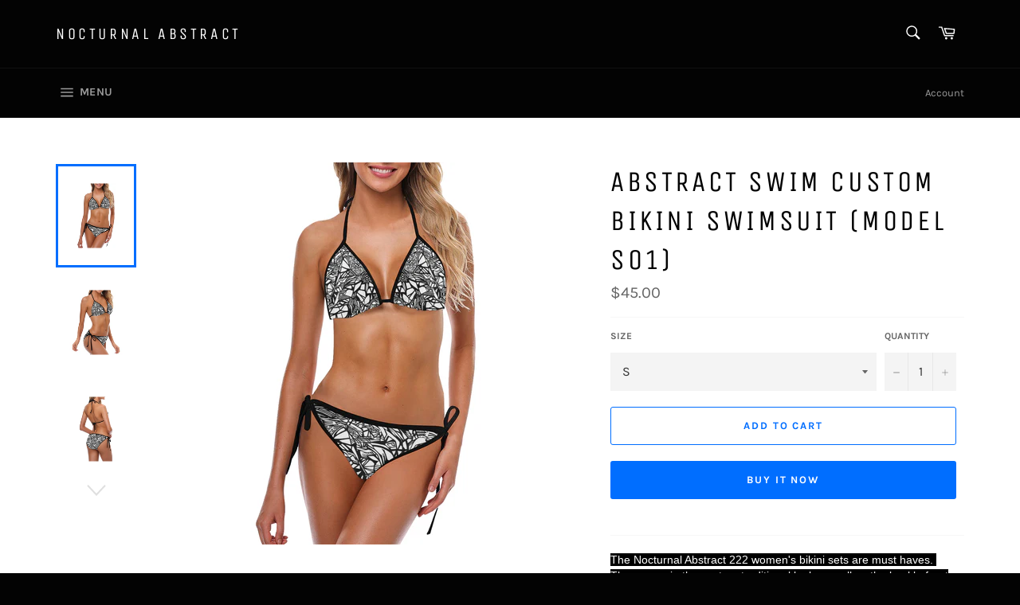

--- FILE ---
content_type: text/html; charset=utf-8
request_url: https://nocturnalabstract.com/products/abstract-swim-custom-bikini-swimsuit-model-s01-13
body_size: 20249
content:
<!doctype html>
<html class="no-js" lang="en">
<head>

  <meta charset="utf-8">
  <meta http-equiv="X-UA-Compatible" content="IE=edge,chrome=1">
  <meta name="viewport" content="width=device-width,initial-scale=1">
  <meta name="theme-color" content="#030303">

  
    <link rel="shortcut icon" href="//nocturnalabstract.com/cdn/shop/files/28A27CC6-F755-4543-80E3-203F13D9BF17_1_32x32.jpg?v=1614319668" type="image/png">
  

  <link rel="canonical" href="https://nocturnalabstract.com/products/abstract-swim-custom-bikini-swimsuit-model-s01-13">
  <title>
  ABSTRACT SWIM Custom Bikini Swimsuit (Model S01) &ndash; NOCTURNAL ABSTRACT 
  </title>

  
    <meta name="description" content="The Nocturnal Abstract 222 women&#39;s bikini sets are must haves.  They come in the custom traditional look as well as the buckle front option which is more of a front halter with a buckle in the front that allows for an adjustable fit.  The Nocturnal Abstract artwork looks amazing on bathing suits. Both sets are extremel">
  

  <!-- /snippets/social-meta-tags.liquid -->




<meta property="og:site_name" content="NOCTURNAL ABSTRACT ">
<meta property="og:url" content="https://nocturnalabstract.com/products/abstract-swim-custom-bikini-swimsuit-model-s01-13">
<meta property="og:title" content="ABSTRACT SWIM Custom Bikini Swimsuit (Model S01)">
<meta property="og:type" content="product">
<meta property="og:description" content="The Nocturnal Abstract 222 women&#39;s bikini sets are must haves.  They come in the custom traditional look as well as the buckle front option which is more of a front halter with a buckle in the front that allows for an adjustable fit.  The Nocturnal Abstract artwork looks amazing on bathing suits. Both sets are extremel">

  <meta property="og:price:amount" content="45.00">
  <meta property="og:price:currency" content="USD">

<meta property="og:image" content="http://nocturnalabstract.com/cdn/shop/products/B039A7CF58D088DD93FD7010B444282B_1200x1200.jpg?v=1549151327"><meta property="og:image" content="http://nocturnalabstract.com/cdn/shop/products/BED4075C5E4B148DDAE56A7AFFF43888_1200x1200.jpg?v=1549151327"><meta property="og:image" content="http://nocturnalabstract.com/cdn/shop/products/236925464CF6C762670E47BE2C9446AC_1200x1200.jpg?v=1549151327">
<meta property="og:image:secure_url" content="https://nocturnalabstract.com/cdn/shop/products/B039A7CF58D088DD93FD7010B444282B_1200x1200.jpg?v=1549151327"><meta property="og:image:secure_url" content="https://nocturnalabstract.com/cdn/shop/products/BED4075C5E4B148DDAE56A7AFFF43888_1200x1200.jpg?v=1549151327"><meta property="og:image:secure_url" content="https://nocturnalabstract.com/cdn/shop/products/236925464CF6C762670E47BE2C9446AC_1200x1200.jpg?v=1549151327">


<meta name="twitter:card" content="summary_large_image">
<meta name="twitter:title" content="ABSTRACT SWIM Custom Bikini Swimsuit (Model S01)">
<meta name="twitter:description" content="The Nocturnal Abstract 222 women&#39;s bikini sets are must haves.  They come in the custom traditional look as well as the buckle front option which is more of a front halter with a buckle in the front that allows for an adjustable fit.  The Nocturnal Abstract artwork looks amazing on bathing suits. Both sets are extremel">


  <script>
    document.documentElement.className = document.documentElement.className.replace('no-js', 'js');
  </script>

  <link href="//nocturnalabstract.com/cdn/shop/t/3/assets/theme.scss.css?v=65942078950918613081699273778" rel="stylesheet" type="text/css" media="all" />

  <script>
    window.theme = window.theme || {};

    theme.strings = {
      stockAvailable: "1 available",
      addToCart: "Add to Cart",
      soldOut: "Sold Out",
      unavailable: "Unavailable",
      noStockAvailable: "The item could not be added to your cart because there are not enough in stock.",
      willNotShipUntil: "Will not ship until [date]",
      willBeInStockAfter: "Will be in stock after [date]",
      totalCartDiscount: "You're saving [savings]",
      addressError: "Error looking up that address",
      addressNoResults: "No results for that address",
      addressQueryLimit: "You have exceeded the Google API usage limit. Consider upgrading to a \u003ca href=\"https:\/\/developers.google.com\/maps\/premium\/usage-limits\"\u003ePremium Plan\u003c\/a\u003e.",
      authError: "There was a problem authenticating your Google Maps API Key.",
      slideNumber: "Slide [slide_number], current"
    };
  </script>

  <script src="//nocturnalabstract.com/cdn/shop/t/3/assets/lazysizes.min.js?v=56045284683979784691550753856" async="async"></script>

  

  <script src="//nocturnalabstract.com/cdn/shop/t/3/assets/vendor.js?v=59352919779726365461552436534" defer="defer"></script>

  
    <script>
      window.theme = window.theme || {};
      theme.moneyFormat = "${{amount}}";
    </script>
  

  <script src="//nocturnalabstract.com/cdn/shop/t/3/assets/theme.js?v=177328582897607342661568178987" defer="defer"></script>

  <script>window.performance && window.performance.mark && window.performance.mark('shopify.content_for_header.start');</script><meta name="google-site-verification" content="QSgswZ-xqt_ZHsXw9udaRsjD5jEQXerxMCj7kMwzFqc">
<meta id="shopify-digital-wallet" name="shopify-digital-wallet" content="/6698696817/digital_wallets/dialog">
<meta name="shopify-checkout-api-token" content="99592e6a6c07e1a397fa52db70800c85">
<meta id="in-context-paypal-metadata" data-shop-id="6698696817" data-venmo-supported="true" data-environment="production" data-locale="en_US" data-paypal-v4="true" data-currency="USD">
<link rel="alternate" type="application/json+oembed" href="https://nocturnalabstract.com/products/abstract-swim-custom-bikini-swimsuit-model-s01-13.oembed">
<script async="async" src="/checkouts/internal/preloads.js?locale=en-US"></script>
<script id="shopify-features" type="application/json">{"accessToken":"99592e6a6c07e1a397fa52db70800c85","betas":["rich-media-storefront-analytics"],"domain":"nocturnalabstract.com","predictiveSearch":true,"shopId":6698696817,"locale":"en"}</script>
<script>var Shopify = Shopify || {};
Shopify.shop = "nocturnal-abstract-222.myshopify.com";
Shopify.locale = "en";
Shopify.currency = {"active":"USD","rate":"1.0"};
Shopify.country = "US";
Shopify.theme = {"name":"Venture","id":44244631665,"schema_name":"Venture","schema_version":"9.4.1","theme_store_id":775,"role":"main"};
Shopify.theme.handle = "null";
Shopify.theme.style = {"id":null,"handle":null};
Shopify.cdnHost = "nocturnalabstract.com/cdn";
Shopify.routes = Shopify.routes || {};
Shopify.routes.root = "/";</script>
<script type="module">!function(o){(o.Shopify=o.Shopify||{}).modules=!0}(window);</script>
<script>!function(o){function n(){var o=[];function n(){o.push(Array.prototype.slice.apply(arguments))}return n.q=o,n}var t=o.Shopify=o.Shopify||{};t.loadFeatures=n(),t.autoloadFeatures=n()}(window);</script>
<script id="shop-js-analytics" type="application/json">{"pageType":"product"}</script>
<script defer="defer" async type="module" src="//nocturnalabstract.com/cdn/shopifycloud/shop-js/modules/v2/client.init-shop-cart-sync_BT-GjEfc.en.esm.js"></script>
<script defer="defer" async type="module" src="//nocturnalabstract.com/cdn/shopifycloud/shop-js/modules/v2/chunk.common_D58fp_Oc.esm.js"></script>
<script defer="defer" async type="module" src="//nocturnalabstract.com/cdn/shopifycloud/shop-js/modules/v2/chunk.modal_xMitdFEc.esm.js"></script>
<script type="module">
  await import("//nocturnalabstract.com/cdn/shopifycloud/shop-js/modules/v2/client.init-shop-cart-sync_BT-GjEfc.en.esm.js");
await import("//nocturnalabstract.com/cdn/shopifycloud/shop-js/modules/v2/chunk.common_D58fp_Oc.esm.js");
await import("//nocturnalabstract.com/cdn/shopifycloud/shop-js/modules/v2/chunk.modal_xMitdFEc.esm.js");

  window.Shopify.SignInWithShop?.initShopCartSync?.({"fedCMEnabled":true,"windoidEnabled":true});

</script>
<script id="__st">var __st={"a":6698696817,"offset":-18000,"reqid":"6d8baed8-e8bb-4eaf-8d78-6215de54c5ea-1769046602","pageurl":"nocturnalabstract.com\/products\/abstract-swim-custom-bikini-swimsuit-model-s01-13","u":"7734b7692ba3","p":"product","rtyp":"product","rid":2234068303985};</script>
<script>window.ShopifyPaypalV4VisibilityTracking = true;</script>
<script id="captcha-bootstrap">!function(){'use strict';const t='contact',e='account',n='new_comment',o=[[t,t],['blogs',n],['comments',n],[t,'customer']],c=[[e,'customer_login'],[e,'guest_login'],[e,'recover_customer_password'],[e,'create_customer']],r=t=>t.map((([t,e])=>`form[action*='/${t}']:not([data-nocaptcha='true']) input[name='form_type'][value='${e}']`)).join(','),a=t=>()=>t?[...document.querySelectorAll(t)].map((t=>t.form)):[];function s(){const t=[...o],e=r(t);return a(e)}const i='password',u='form_key',d=['recaptcha-v3-token','g-recaptcha-response','h-captcha-response',i],f=()=>{try{return window.sessionStorage}catch{return}},m='__shopify_v',_=t=>t.elements[u];function p(t,e,n=!1){try{const o=window.sessionStorage,c=JSON.parse(o.getItem(e)),{data:r}=function(t){const{data:e,action:n}=t;return t[m]||n?{data:e,action:n}:{data:t,action:n}}(c);for(const[e,n]of Object.entries(r))t.elements[e]&&(t.elements[e].value=n);n&&o.removeItem(e)}catch(o){console.error('form repopulation failed',{error:o})}}const l='form_type',E='cptcha';function T(t){t.dataset[E]=!0}const w=window,h=w.document,L='Shopify',v='ce_forms',y='captcha';let A=!1;((t,e)=>{const n=(g='f06e6c50-85a8-45c8-87d0-21a2b65856fe',I='https://cdn.shopify.com/shopifycloud/storefront-forms-hcaptcha/ce_storefront_forms_captcha_hcaptcha.v1.5.2.iife.js',D={infoText:'Protected by hCaptcha',privacyText:'Privacy',termsText:'Terms'},(t,e,n)=>{const o=w[L][v],c=o.bindForm;if(c)return c(t,g,e,D).then(n);var r;o.q.push([[t,g,e,D],n]),r=I,A||(h.body.append(Object.assign(h.createElement('script'),{id:'captcha-provider',async:!0,src:r})),A=!0)});var g,I,D;w[L]=w[L]||{},w[L][v]=w[L][v]||{},w[L][v].q=[],w[L][y]=w[L][y]||{},w[L][y].protect=function(t,e){n(t,void 0,e),T(t)},Object.freeze(w[L][y]),function(t,e,n,w,h,L){const[v,y,A,g]=function(t,e,n){const i=e?o:[],u=t?c:[],d=[...i,...u],f=r(d),m=r(i),_=r(d.filter((([t,e])=>n.includes(e))));return[a(f),a(m),a(_),s()]}(w,h,L),I=t=>{const e=t.target;return e instanceof HTMLFormElement?e:e&&e.form},D=t=>v().includes(t);t.addEventListener('submit',(t=>{const e=I(t);if(!e)return;const n=D(e)&&!e.dataset.hcaptchaBound&&!e.dataset.recaptchaBound,o=_(e),c=g().includes(e)&&(!o||!o.value);(n||c)&&t.preventDefault(),c&&!n&&(function(t){try{if(!f())return;!function(t){const e=f();if(!e)return;const n=_(t);if(!n)return;const o=n.value;o&&e.removeItem(o)}(t);const e=Array.from(Array(32),(()=>Math.random().toString(36)[2])).join('');!function(t,e){_(t)||t.append(Object.assign(document.createElement('input'),{type:'hidden',name:u})),t.elements[u].value=e}(t,e),function(t,e){const n=f();if(!n)return;const o=[...t.querySelectorAll(`input[type='${i}']`)].map((({name:t})=>t)),c=[...d,...o],r={};for(const[a,s]of new FormData(t).entries())c.includes(a)||(r[a]=s);n.setItem(e,JSON.stringify({[m]:1,action:t.action,data:r}))}(t,e)}catch(e){console.error('failed to persist form',e)}}(e),e.submit())}));const S=(t,e)=>{t&&!t.dataset[E]&&(n(t,e.some((e=>e===t))),T(t))};for(const o of['focusin','change'])t.addEventListener(o,(t=>{const e=I(t);D(e)&&S(e,y())}));const B=e.get('form_key'),M=e.get(l),P=B&&M;t.addEventListener('DOMContentLoaded',(()=>{const t=y();if(P)for(const e of t)e.elements[l].value===M&&p(e,B);[...new Set([...A(),...v().filter((t=>'true'===t.dataset.shopifyCaptcha))])].forEach((e=>S(e,t)))}))}(h,new URLSearchParams(w.location.search),n,t,e,['guest_login'])})(!0,!0)}();</script>
<script integrity="sha256-4kQ18oKyAcykRKYeNunJcIwy7WH5gtpwJnB7kiuLZ1E=" data-source-attribution="shopify.loadfeatures" defer="defer" src="//nocturnalabstract.com/cdn/shopifycloud/storefront/assets/storefront/load_feature-a0a9edcb.js" crossorigin="anonymous"></script>
<script data-source-attribution="shopify.dynamic_checkout.dynamic.init">var Shopify=Shopify||{};Shopify.PaymentButton=Shopify.PaymentButton||{isStorefrontPortableWallets:!0,init:function(){window.Shopify.PaymentButton.init=function(){};var t=document.createElement("script");t.src="https://nocturnalabstract.com/cdn/shopifycloud/portable-wallets/latest/portable-wallets.en.js",t.type="module",document.head.appendChild(t)}};
</script>
<script data-source-attribution="shopify.dynamic_checkout.buyer_consent">
  function portableWalletsHideBuyerConsent(e){var t=document.getElementById("shopify-buyer-consent"),n=document.getElementById("shopify-subscription-policy-button");t&&n&&(t.classList.add("hidden"),t.setAttribute("aria-hidden","true"),n.removeEventListener("click",e))}function portableWalletsShowBuyerConsent(e){var t=document.getElementById("shopify-buyer-consent"),n=document.getElementById("shopify-subscription-policy-button");t&&n&&(t.classList.remove("hidden"),t.removeAttribute("aria-hidden"),n.addEventListener("click",e))}window.Shopify?.PaymentButton&&(window.Shopify.PaymentButton.hideBuyerConsent=portableWalletsHideBuyerConsent,window.Shopify.PaymentButton.showBuyerConsent=portableWalletsShowBuyerConsent);
</script>
<script>
  function portableWalletsCleanup(e){e&&e.src&&console.error("Failed to load portable wallets script "+e.src);var t=document.querySelectorAll("shopify-accelerated-checkout .shopify-payment-button__skeleton, shopify-accelerated-checkout-cart .wallet-cart-button__skeleton"),e=document.getElementById("shopify-buyer-consent");for(let e=0;e<t.length;e++)t[e].remove();e&&e.remove()}function portableWalletsNotLoadedAsModule(e){e instanceof ErrorEvent&&"string"==typeof e.message&&e.message.includes("import.meta")&&"string"==typeof e.filename&&e.filename.includes("portable-wallets")&&(window.removeEventListener("error",portableWalletsNotLoadedAsModule),window.Shopify.PaymentButton.failedToLoad=e,"loading"===document.readyState?document.addEventListener("DOMContentLoaded",window.Shopify.PaymentButton.init):window.Shopify.PaymentButton.init())}window.addEventListener("error",portableWalletsNotLoadedAsModule);
</script>

<script type="module" src="https://nocturnalabstract.com/cdn/shopifycloud/portable-wallets/latest/portable-wallets.en.js" onError="portableWalletsCleanup(this)" crossorigin="anonymous"></script>
<script nomodule>
  document.addEventListener("DOMContentLoaded", portableWalletsCleanup);
</script>

<link id="shopify-accelerated-checkout-styles" rel="stylesheet" media="screen" href="https://nocturnalabstract.com/cdn/shopifycloud/portable-wallets/latest/accelerated-checkout-backwards-compat.css" crossorigin="anonymous">
<style id="shopify-accelerated-checkout-cart">
        #shopify-buyer-consent {
  margin-top: 1em;
  display: inline-block;
  width: 100%;
}

#shopify-buyer-consent.hidden {
  display: none;
}

#shopify-subscription-policy-button {
  background: none;
  border: none;
  padding: 0;
  text-decoration: underline;
  font-size: inherit;
  cursor: pointer;
}

#shopify-subscription-policy-button::before {
  box-shadow: none;
}

      </style>

<script>window.performance && window.performance.mark && window.performance.mark('shopify.content_for_header.end');</script>
<link href="https://monorail-edge.shopifysvc.com" rel="dns-prefetch">
<script>(function(){if ("sendBeacon" in navigator && "performance" in window) {try {var session_token_from_headers = performance.getEntriesByType('navigation')[0].serverTiming.find(x => x.name == '_s').description;} catch {var session_token_from_headers = undefined;}var session_cookie_matches = document.cookie.match(/_shopify_s=([^;]*)/);var session_token_from_cookie = session_cookie_matches && session_cookie_matches.length === 2 ? session_cookie_matches[1] : "";var session_token = session_token_from_headers || session_token_from_cookie || "";function handle_abandonment_event(e) {var entries = performance.getEntries().filter(function(entry) {return /monorail-edge.shopifysvc.com/.test(entry.name);});if (!window.abandonment_tracked && entries.length === 0) {window.abandonment_tracked = true;var currentMs = Date.now();var navigation_start = performance.timing.navigationStart;var payload = {shop_id: 6698696817,url: window.location.href,navigation_start,duration: currentMs - navigation_start,session_token,page_type: "product"};window.navigator.sendBeacon("https://monorail-edge.shopifysvc.com/v1/produce", JSON.stringify({schema_id: "online_store_buyer_site_abandonment/1.1",payload: payload,metadata: {event_created_at_ms: currentMs,event_sent_at_ms: currentMs}}));}}window.addEventListener('pagehide', handle_abandonment_event);}}());</script>
<script id="web-pixels-manager-setup">(function e(e,d,r,n,o){if(void 0===o&&(o={}),!Boolean(null===(a=null===(i=window.Shopify)||void 0===i?void 0:i.analytics)||void 0===a?void 0:a.replayQueue)){var i,a;window.Shopify=window.Shopify||{};var t=window.Shopify;t.analytics=t.analytics||{};var s=t.analytics;s.replayQueue=[],s.publish=function(e,d,r){return s.replayQueue.push([e,d,r]),!0};try{self.performance.mark("wpm:start")}catch(e){}var l=function(){var e={modern:/Edge?\/(1{2}[4-9]|1[2-9]\d|[2-9]\d{2}|\d{4,})\.\d+(\.\d+|)|Firefox\/(1{2}[4-9]|1[2-9]\d|[2-9]\d{2}|\d{4,})\.\d+(\.\d+|)|Chrom(ium|e)\/(9{2}|\d{3,})\.\d+(\.\d+|)|(Maci|X1{2}).+ Version\/(15\.\d+|(1[6-9]|[2-9]\d|\d{3,})\.\d+)([,.]\d+|)( \(\w+\)|)( Mobile\/\w+|) Safari\/|Chrome.+OPR\/(9{2}|\d{3,})\.\d+\.\d+|(CPU[ +]OS|iPhone[ +]OS|CPU[ +]iPhone|CPU IPhone OS|CPU iPad OS)[ +]+(15[._]\d+|(1[6-9]|[2-9]\d|\d{3,})[._]\d+)([._]\d+|)|Android:?[ /-](13[3-9]|1[4-9]\d|[2-9]\d{2}|\d{4,})(\.\d+|)(\.\d+|)|Android.+Firefox\/(13[5-9]|1[4-9]\d|[2-9]\d{2}|\d{4,})\.\d+(\.\d+|)|Android.+Chrom(ium|e)\/(13[3-9]|1[4-9]\d|[2-9]\d{2}|\d{4,})\.\d+(\.\d+|)|SamsungBrowser\/([2-9]\d|\d{3,})\.\d+/,legacy:/Edge?\/(1[6-9]|[2-9]\d|\d{3,})\.\d+(\.\d+|)|Firefox\/(5[4-9]|[6-9]\d|\d{3,})\.\d+(\.\d+|)|Chrom(ium|e)\/(5[1-9]|[6-9]\d|\d{3,})\.\d+(\.\d+|)([\d.]+$|.*Safari\/(?![\d.]+ Edge\/[\d.]+$))|(Maci|X1{2}).+ Version\/(10\.\d+|(1[1-9]|[2-9]\d|\d{3,})\.\d+)([,.]\d+|)( \(\w+\)|)( Mobile\/\w+|) Safari\/|Chrome.+OPR\/(3[89]|[4-9]\d|\d{3,})\.\d+\.\d+|(CPU[ +]OS|iPhone[ +]OS|CPU[ +]iPhone|CPU IPhone OS|CPU iPad OS)[ +]+(10[._]\d+|(1[1-9]|[2-9]\d|\d{3,})[._]\d+)([._]\d+|)|Android:?[ /-](13[3-9]|1[4-9]\d|[2-9]\d{2}|\d{4,})(\.\d+|)(\.\d+|)|Mobile Safari.+OPR\/([89]\d|\d{3,})\.\d+\.\d+|Android.+Firefox\/(13[5-9]|1[4-9]\d|[2-9]\d{2}|\d{4,})\.\d+(\.\d+|)|Android.+Chrom(ium|e)\/(13[3-9]|1[4-9]\d|[2-9]\d{2}|\d{4,})\.\d+(\.\d+|)|Android.+(UC? ?Browser|UCWEB|U3)[ /]?(15\.([5-9]|\d{2,})|(1[6-9]|[2-9]\d|\d{3,})\.\d+)\.\d+|SamsungBrowser\/(5\.\d+|([6-9]|\d{2,})\.\d+)|Android.+MQ{2}Browser\/(14(\.(9|\d{2,})|)|(1[5-9]|[2-9]\d|\d{3,})(\.\d+|))(\.\d+|)|K[Aa][Ii]OS\/(3\.\d+|([4-9]|\d{2,})\.\d+)(\.\d+|)/},d=e.modern,r=e.legacy,n=navigator.userAgent;return n.match(d)?"modern":n.match(r)?"legacy":"unknown"}(),u="modern"===l?"modern":"legacy",c=(null!=n?n:{modern:"",legacy:""})[u],f=function(e){return[e.baseUrl,"/wpm","/b",e.hashVersion,"modern"===e.buildTarget?"m":"l",".js"].join("")}({baseUrl:d,hashVersion:r,buildTarget:u}),m=function(e){var d=e.version,r=e.bundleTarget,n=e.surface,o=e.pageUrl,i=e.monorailEndpoint;return{emit:function(e){var a=e.status,t=e.errorMsg,s=(new Date).getTime(),l=JSON.stringify({metadata:{event_sent_at_ms:s},events:[{schema_id:"web_pixels_manager_load/3.1",payload:{version:d,bundle_target:r,page_url:o,status:a,surface:n,error_msg:t},metadata:{event_created_at_ms:s}}]});if(!i)return console&&console.warn&&console.warn("[Web Pixels Manager] No Monorail endpoint provided, skipping logging."),!1;try{return self.navigator.sendBeacon.bind(self.navigator)(i,l)}catch(e){}var u=new XMLHttpRequest;try{return u.open("POST",i,!0),u.setRequestHeader("Content-Type","text/plain"),u.send(l),!0}catch(e){return console&&console.warn&&console.warn("[Web Pixels Manager] Got an unhandled error while logging to Monorail."),!1}}}}({version:r,bundleTarget:l,surface:e.surface,pageUrl:self.location.href,monorailEndpoint:e.monorailEndpoint});try{o.browserTarget=l,function(e){var d=e.src,r=e.async,n=void 0===r||r,o=e.onload,i=e.onerror,a=e.sri,t=e.scriptDataAttributes,s=void 0===t?{}:t,l=document.createElement("script"),u=document.querySelector("head"),c=document.querySelector("body");if(l.async=n,l.src=d,a&&(l.integrity=a,l.crossOrigin="anonymous"),s)for(var f in s)if(Object.prototype.hasOwnProperty.call(s,f))try{l.dataset[f]=s[f]}catch(e){}if(o&&l.addEventListener("load",o),i&&l.addEventListener("error",i),u)u.appendChild(l);else{if(!c)throw new Error("Did not find a head or body element to append the script");c.appendChild(l)}}({src:f,async:!0,onload:function(){if(!function(){var e,d;return Boolean(null===(d=null===(e=window.Shopify)||void 0===e?void 0:e.analytics)||void 0===d?void 0:d.initialized)}()){var d=window.webPixelsManager.init(e)||void 0;if(d){var r=window.Shopify.analytics;r.replayQueue.forEach((function(e){var r=e[0],n=e[1],o=e[2];d.publishCustomEvent(r,n,o)})),r.replayQueue=[],r.publish=d.publishCustomEvent,r.visitor=d.visitor,r.initialized=!0}}},onerror:function(){return m.emit({status:"failed",errorMsg:"".concat(f," has failed to load")})},sri:function(e){var d=/^sha384-[A-Za-z0-9+/=]+$/;return"string"==typeof e&&d.test(e)}(c)?c:"",scriptDataAttributes:o}),m.emit({status:"loading"})}catch(e){m.emit({status:"failed",errorMsg:(null==e?void 0:e.message)||"Unknown error"})}}})({shopId: 6698696817,storefrontBaseUrl: "https://nocturnalabstract.com",extensionsBaseUrl: "https://extensions.shopifycdn.com/cdn/shopifycloud/web-pixels-manager",monorailEndpoint: "https://monorail-edge.shopifysvc.com/unstable/produce_batch",surface: "storefront-renderer",enabledBetaFlags: ["2dca8a86"],webPixelsConfigList: [{"id":"783122714","configuration":"{\"config\":\"{\\\"pixel_id\\\":\\\"AW-779445519\\\",\\\"target_country\\\":\\\"US\\\",\\\"gtag_events\\\":[{\\\"type\\\":\\\"search\\\",\\\"action_label\\\":\\\"AW-779445519\\\/gu0qCMbI_I0BEI_K1fMC\\\"},{\\\"type\\\":\\\"begin_checkout\\\",\\\"action_label\\\":\\\"AW-779445519\\\/cqndCJDF_I0BEI_K1fMC\\\"},{\\\"type\\\":\\\"view_item\\\",\\\"action_label\\\":[\\\"AW-779445519\\\/27H8CIrF_I0BEI_K1fMC\\\",\\\"MC-DL4JTEF3DW\\\"]},{\\\"type\\\":\\\"purchase\\\",\\\"action_label\\\":[\\\"AW-779445519\\\/Xr5xCIfF_I0BEI_K1fMC\\\",\\\"MC-DL4JTEF3DW\\\"]},{\\\"type\\\":\\\"page_view\\\",\\\"action_label\\\":[\\\"AW-779445519\\\/ZuwrCITF_I0BEI_K1fMC\\\",\\\"MC-DL4JTEF3DW\\\"]},{\\\"type\\\":\\\"add_payment_info\\\",\\\"action_label\\\":\\\"AW-779445519\\\/rWPGCMnI_I0BEI_K1fMC\\\"},{\\\"type\\\":\\\"add_to_cart\\\",\\\"action_label\\\":\\\"AW-779445519\\\/xJavCI3F_I0BEI_K1fMC\\\"}],\\\"enable_monitoring_mode\\\":false}\"}","eventPayloadVersion":"v1","runtimeContext":"OPEN","scriptVersion":"b2a88bafab3e21179ed38636efcd8a93","type":"APP","apiClientId":1780363,"privacyPurposes":[],"dataSharingAdjustments":{"protectedCustomerApprovalScopes":["read_customer_address","read_customer_email","read_customer_name","read_customer_personal_data","read_customer_phone"]}},{"id":"677282074","configuration":"{\"pixelCode\":\"C7G21GVA0LVC7GBO3KS0\"}","eventPayloadVersion":"v1","runtimeContext":"STRICT","scriptVersion":"22e92c2ad45662f435e4801458fb78cc","type":"APP","apiClientId":4383523,"privacyPurposes":["ANALYTICS","MARKETING","SALE_OF_DATA"],"dataSharingAdjustments":{"protectedCustomerApprovalScopes":["read_customer_address","read_customer_email","read_customer_name","read_customer_personal_data","read_customer_phone"]}},{"id":"417071386","configuration":"{\"pixel_id\":\"493292118739919\",\"pixel_type\":\"facebook_pixel\",\"metaapp_system_user_token\":\"-\"}","eventPayloadVersion":"v1","runtimeContext":"OPEN","scriptVersion":"ca16bc87fe92b6042fbaa3acc2fbdaa6","type":"APP","apiClientId":2329312,"privacyPurposes":["ANALYTICS","MARKETING","SALE_OF_DATA"],"dataSharingAdjustments":{"protectedCustomerApprovalScopes":["read_customer_address","read_customer_email","read_customer_name","read_customer_personal_data","read_customer_phone"]}},{"id":"172196122","configuration":"{\"tagID\":\"2613172636420\"}","eventPayloadVersion":"v1","runtimeContext":"STRICT","scriptVersion":"18031546ee651571ed29edbe71a3550b","type":"APP","apiClientId":3009811,"privacyPurposes":["ANALYTICS","MARKETING","SALE_OF_DATA"],"dataSharingAdjustments":{"protectedCustomerApprovalScopes":["read_customer_address","read_customer_email","read_customer_name","read_customer_personal_data","read_customer_phone"]}},{"id":"146538778","eventPayloadVersion":"v1","runtimeContext":"LAX","scriptVersion":"1","type":"CUSTOM","privacyPurposes":["ANALYTICS"],"name":"Google Analytics tag (migrated)"},{"id":"shopify-app-pixel","configuration":"{}","eventPayloadVersion":"v1","runtimeContext":"STRICT","scriptVersion":"0450","apiClientId":"shopify-pixel","type":"APP","privacyPurposes":["ANALYTICS","MARKETING"]},{"id":"shopify-custom-pixel","eventPayloadVersion":"v1","runtimeContext":"LAX","scriptVersion":"0450","apiClientId":"shopify-pixel","type":"CUSTOM","privacyPurposes":["ANALYTICS","MARKETING"]}],isMerchantRequest: false,initData: {"shop":{"name":"NOCTURNAL ABSTRACT ","paymentSettings":{"currencyCode":"USD"},"myshopifyDomain":"nocturnal-abstract-222.myshopify.com","countryCode":"US","storefrontUrl":"https:\/\/nocturnalabstract.com"},"customer":null,"cart":null,"checkout":null,"productVariants":[{"price":{"amount":45.0,"currencyCode":"USD"},"product":{"title":"ABSTRACT SWIM Custom Bikini Swimsuit (Model S01)","vendor":"e-joyer","id":"2234068303985","untranslatedTitle":"ABSTRACT SWIM Custom Bikini Swimsuit (Model S01)","url":"\/products\/abstract-swim-custom-bikini-swimsuit-model-s01-13","type":"Bikini"},"id":"20693042757745","image":{"src":"\/\/nocturnalabstract.com\/cdn\/shop\/products\/B039A7CF58D088DD93FD7010B444282B.jpg?v=1549151327"},"sku":"D3450900","title":"S","untranslatedTitle":"S"},{"price":{"amount":45.0,"currencyCode":"USD"},"product":{"title":"ABSTRACT SWIM Custom Bikini Swimsuit (Model S01)","vendor":"e-joyer","id":"2234068303985","untranslatedTitle":"ABSTRACT SWIM Custom Bikini Swimsuit (Model S01)","url":"\/products\/abstract-swim-custom-bikini-swimsuit-model-s01-13","type":"Bikini"},"id":"20693042790513","image":{"src":"\/\/nocturnalabstract.com\/cdn\/shop\/products\/B039A7CF58D088DD93FD7010B444282B.jpg?v=1549151327"},"sku":"D3450900","title":"M","untranslatedTitle":"M"},{"price":{"amount":45.0,"currencyCode":"USD"},"product":{"title":"ABSTRACT SWIM Custom Bikini Swimsuit (Model S01)","vendor":"e-joyer","id":"2234068303985","untranslatedTitle":"ABSTRACT SWIM Custom Bikini Swimsuit (Model S01)","url":"\/products\/abstract-swim-custom-bikini-swimsuit-model-s01-13","type":"Bikini"},"id":"20693042823281","image":{"src":"\/\/nocturnalabstract.com\/cdn\/shop\/products\/B039A7CF58D088DD93FD7010B444282B.jpg?v=1549151327"},"sku":"D3450900","title":"L","untranslatedTitle":"L"},{"price":{"amount":45.0,"currencyCode":"USD"},"product":{"title":"ABSTRACT SWIM Custom Bikini Swimsuit (Model S01)","vendor":"e-joyer","id":"2234068303985","untranslatedTitle":"ABSTRACT SWIM Custom Bikini Swimsuit (Model S01)","url":"\/products\/abstract-swim-custom-bikini-swimsuit-model-s01-13","type":"Bikini"},"id":"20693042888817","image":{"src":"\/\/nocturnalabstract.com\/cdn\/shop\/products\/B039A7CF58D088DD93FD7010B444282B.jpg?v=1549151327"},"sku":"D3450900","title":"XL","untranslatedTitle":"XL"},{"price":{"amount":45.0,"currencyCode":"USD"},"product":{"title":"ABSTRACT SWIM Custom Bikini Swimsuit (Model S01)","vendor":"e-joyer","id":"2234068303985","untranslatedTitle":"ABSTRACT SWIM Custom Bikini Swimsuit (Model S01)","url":"\/products\/abstract-swim-custom-bikini-swimsuit-model-s01-13","type":"Bikini"},"id":"20693042921585","image":{"src":"\/\/nocturnalabstract.com\/cdn\/shop\/products\/B039A7CF58D088DD93FD7010B444282B.jpg?v=1549151327"},"sku":"D3450900","title":"2XL","untranslatedTitle":"2XL"},{"price":{"amount":45.0,"currencyCode":"USD"},"product":{"title":"ABSTRACT SWIM Custom Bikini Swimsuit (Model S01)","vendor":"e-joyer","id":"2234068303985","untranslatedTitle":"ABSTRACT SWIM Custom Bikini Swimsuit (Model S01)","url":"\/products\/abstract-swim-custom-bikini-swimsuit-model-s01-13","type":"Bikini"},"id":"20693042954353","image":{"src":"\/\/nocturnalabstract.com\/cdn\/shop\/products\/B039A7CF58D088DD93FD7010B444282B.jpg?v=1549151327"},"sku":"D3450900","title":"3XL","untranslatedTitle":"3XL"},{"price":{"amount":45.0,"currencyCode":"USD"},"product":{"title":"ABSTRACT SWIM Custom Bikini Swimsuit (Model S01)","vendor":"e-joyer","id":"2234068303985","untranslatedTitle":"ABSTRACT SWIM Custom Bikini Swimsuit (Model S01)","url":"\/products\/abstract-swim-custom-bikini-swimsuit-model-s01-13","type":"Bikini"},"id":"20693042987121","image":{"src":"\/\/nocturnalabstract.com\/cdn\/shop\/products\/B039A7CF58D088DD93FD7010B444282B.jpg?v=1549151327"},"sku":"D3450900","title":"4XL","untranslatedTitle":"4XL"},{"price":{"amount":45.0,"currencyCode":"USD"},"product":{"title":"ABSTRACT SWIM Custom Bikini Swimsuit (Model S01)","vendor":"e-joyer","id":"2234068303985","untranslatedTitle":"ABSTRACT SWIM Custom Bikini Swimsuit (Model S01)","url":"\/products\/abstract-swim-custom-bikini-swimsuit-model-s01-13","type":"Bikini"},"id":"20693043019889","image":{"src":"\/\/nocturnalabstract.com\/cdn\/shop\/products\/B039A7CF58D088DD93FD7010B444282B.jpg?v=1549151327"},"sku":"D3450900","title":"5XL","untranslatedTitle":"5XL"}],"purchasingCompany":null},},"https://nocturnalabstract.com/cdn","fcfee988w5aeb613cpc8e4bc33m6693e112",{"modern":"","legacy":""},{"shopId":"6698696817","storefrontBaseUrl":"https:\/\/nocturnalabstract.com","extensionBaseUrl":"https:\/\/extensions.shopifycdn.com\/cdn\/shopifycloud\/web-pixels-manager","surface":"storefront-renderer","enabledBetaFlags":"[\"2dca8a86\"]","isMerchantRequest":"false","hashVersion":"fcfee988w5aeb613cpc8e4bc33m6693e112","publish":"custom","events":"[[\"page_viewed\",{}],[\"product_viewed\",{\"productVariant\":{\"price\":{\"amount\":45.0,\"currencyCode\":\"USD\"},\"product\":{\"title\":\"ABSTRACT SWIM Custom Bikini Swimsuit (Model S01)\",\"vendor\":\"e-joyer\",\"id\":\"2234068303985\",\"untranslatedTitle\":\"ABSTRACT SWIM Custom Bikini Swimsuit (Model S01)\",\"url\":\"\/products\/abstract-swim-custom-bikini-swimsuit-model-s01-13\",\"type\":\"Bikini\"},\"id\":\"20693042757745\",\"image\":{\"src\":\"\/\/nocturnalabstract.com\/cdn\/shop\/products\/B039A7CF58D088DD93FD7010B444282B.jpg?v=1549151327\"},\"sku\":\"D3450900\",\"title\":\"S\",\"untranslatedTitle\":\"S\"}}]]"});</script><script>
  window.ShopifyAnalytics = window.ShopifyAnalytics || {};
  window.ShopifyAnalytics.meta = window.ShopifyAnalytics.meta || {};
  window.ShopifyAnalytics.meta.currency = 'USD';
  var meta = {"product":{"id":2234068303985,"gid":"gid:\/\/shopify\/Product\/2234068303985","vendor":"e-joyer","type":"Bikini","handle":"abstract-swim-custom-bikini-swimsuit-model-s01-13","variants":[{"id":20693042757745,"price":4500,"name":"ABSTRACT SWIM Custom Bikini Swimsuit (Model S01) - S","public_title":"S","sku":"D3450900"},{"id":20693042790513,"price":4500,"name":"ABSTRACT SWIM Custom Bikini Swimsuit (Model S01) - M","public_title":"M","sku":"D3450900"},{"id":20693042823281,"price":4500,"name":"ABSTRACT SWIM Custom Bikini Swimsuit (Model S01) - L","public_title":"L","sku":"D3450900"},{"id":20693042888817,"price":4500,"name":"ABSTRACT SWIM Custom Bikini Swimsuit (Model S01) - XL","public_title":"XL","sku":"D3450900"},{"id":20693042921585,"price":4500,"name":"ABSTRACT SWIM Custom Bikini Swimsuit (Model S01) - 2XL","public_title":"2XL","sku":"D3450900"},{"id":20693042954353,"price":4500,"name":"ABSTRACT SWIM Custom Bikini Swimsuit (Model S01) - 3XL","public_title":"3XL","sku":"D3450900"},{"id":20693042987121,"price":4500,"name":"ABSTRACT SWIM Custom Bikini Swimsuit (Model S01) - 4XL","public_title":"4XL","sku":"D3450900"},{"id":20693043019889,"price":4500,"name":"ABSTRACT SWIM Custom Bikini Swimsuit (Model S01) - 5XL","public_title":"5XL","sku":"D3450900"}],"remote":false},"page":{"pageType":"product","resourceType":"product","resourceId":2234068303985,"requestId":"6d8baed8-e8bb-4eaf-8d78-6215de54c5ea-1769046602"}};
  for (var attr in meta) {
    window.ShopifyAnalytics.meta[attr] = meta[attr];
  }
</script>
<script class="analytics">
  (function () {
    var customDocumentWrite = function(content) {
      var jquery = null;

      if (window.jQuery) {
        jquery = window.jQuery;
      } else if (window.Checkout && window.Checkout.$) {
        jquery = window.Checkout.$;
      }

      if (jquery) {
        jquery('body').append(content);
      }
    };

    var hasLoggedConversion = function(token) {
      if (token) {
        return document.cookie.indexOf('loggedConversion=' + token) !== -1;
      }
      return false;
    }

    var setCookieIfConversion = function(token) {
      if (token) {
        var twoMonthsFromNow = new Date(Date.now());
        twoMonthsFromNow.setMonth(twoMonthsFromNow.getMonth() + 2);

        document.cookie = 'loggedConversion=' + token + '; expires=' + twoMonthsFromNow;
      }
    }

    var trekkie = window.ShopifyAnalytics.lib = window.trekkie = window.trekkie || [];
    if (trekkie.integrations) {
      return;
    }
    trekkie.methods = [
      'identify',
      'page',
      'ready',
      'track',
      'trackForm',
      'trackLink'
    ];
    trekkie.factory = function(method) {
      return function() {
        var args = Array.prototype.slice.call(arguments);
        args.unshift(method);
        trekkie.push(args);
        return trekkie;
      };
    };
    for (var i = 0; i < trekkie.methods.length; i++) {
      var key = trekkie.methods[i];
      trekkie[key] = trekkie.factory(key);
    }
    trekkie.load = function(config) {
      trekkie.config = config || {};
      trekkie.config.initialDocumentCookie = document.cookie;
      var first = document.getElementsByTagName('script')[0];
      var script = document.createElement('script');
      script.type = 'text/javascript';
      script.onerror = function(e) {
        var scriptFallback = document.createElement('script');
        scriptFallback.type = 'text/javascript';
        scriptFallback.onerror = function(error) {
                var Monorail = {
      produce: function produce(monorailDomain, schemaId, payload) {
        var currentMs = new Date().getTime();
        var event = {
          schema_id: schemaId,
          payload: payload,
          metadata: {
            event_created_at_ms: currentMs,
            event_sent_at_ms: currentMs
          }
        };
        return Monorail.sendRequest("https://" + monorailDomain + "/v1/produce", JSON.stringify(event));
      },
      sendRequest: function sendRequest(endpointUrl, payload) {
        // Try the sendBeacon API
        if (window && window.navigator && typeof window.navigator.sendBeacon === 'function' && typeof window.Blob === 'function' && !Monorail.isIos12()) {
          var blobData = new window.Blob([payload], {
            type: 'text/plain'
          });

          if (window.navigator.sendBeacon(endpointUrl, blobData)) {
            return true;
          } // sendBeacon was not successful

        } // XHR beacon

        var xhr = new XMLHttpRequest();

        try {
          xhr.open('POST', endpointUrl);
          xhr.setRequestHeader('Content-Type', 'text/plain');
          xhr.send(payload);
        } catch (e) {
          console.log(e);
        }

        return false;
      },
      isIos12: function isIos12() {
        return window.navigator.userAgent.lastIndexOf('iPhone; CPU iPhone OS 12_') !== -1 || window.navigator.userAgent.lastIndexOf('iPad; CPU OS 12_') !== -1;
      }
    };
    Monorail.produce('monorail-edge.shopifysvc.com',
      'trekkie_storefront_load_errors/1.1',
      {shop_id: 6698696817,
      theme_id: 44244631665,
      app_name: "storefront",
      context_url: window.location.href,
      source_url: "//nocturnalabstract.com/cdn/s/trekkie.storefront.cd680fe47e6c39ca5d5df5f0a32d569bc48c0f27.min.js"});

        };
        scriptFallback.async = true;
        scriptFallback.src = '//nocturnalabstract.com/cdn/s/trekkie.storefront.cd680fe47e6c39ca5d5df5f0a32d569bc48c0f27.min.js';
        first.parentNode.insertBefore(scriptFallback, first);
      };
      script.async = true;
      script.src = '//nocturnalabstract.com/cdn/s/trekkie.storefront.cd680fe47e6c39ca5d5df5f0a32d569bc48c0f27.min.js';
      first.parentNode.insertBefore(script, first);
    };
    trekkie.load(
      {"Trekkie":{"appName":"storefront","development":false,"defaultAttributes":{"shopId":6698696817,"isMerchantRequest":null,"themeId":44244631665,"themeCityHash":"12218787264477919543","contentLanguage":"en","currency":"USD","eventMetadataId":"a0852681-f779-4f69-850b-49180d21bb0c"},"isServerSideCookieWritingEnabled":true,"monorailRegion":"shop_domain","enabledBetaFlags":["65f19447"]},"Session Attribution":{},"S2S":{"facebookCapiEnabled":false,"source":"trekkie-storefront-renderer","apiClientId":580111}}
    );

    var loaded = false;
    trekkie.ready(function() {
      if (loaded) return;
      loaded = true;

      window.ShopifyAnalytics.lib = window.trekkie;

      var originalDocumentWrite = document.write;
      document.write = customDocumentWrite;
      try { window.ShopifyAnalytics.merchantGoogleAnalytics.call(this); } catch(error) {};
      document.write = originalDocumentWrite;

      window.ShopifyAnalytics.lib.page(null,{"pageType":"product","resourceType":"product","resourceId":2234068303985,"requestId":"6d8baed8-e8bb-4eaf-8d78-6215de54c5ea-1769046602","shopifyEmitted":true});

      var match = window.location.pathname.match(/checkouts\/(.+)\/(thank_you|post_purchase)/)
      var token = match? match[1]: undefined;
      if (!hasLoggedConversion(token)) {
        setCookieIfConversion(token);
        window.ShopifyAnalytics.lib.track("Viewed Product",{"currency":"USD","variantId":20693042757745,"productId":2234068303985,"productGid":"gid:\/\/shopify\/Product\/2234068303985","name":"ABSTRACT SWIM Custom Bikini Swimsuit (Model S01) - S","price":"45.00","sku":"D3450900","brand":"e-joyer","variant":"S","category":"Bikini","nonInteraction":true,"remote":false},undefined,undefined,{"shopifyEmitted":true});
      window.ShopifyAnalytics.lib.track("monorail:\/\/trekkie_storefront_viewed_product\/1.1",{"currency":"USD","variantId":20693042757745,"productId":2234068303985,"productGid":"gid:\/\/shopify\/Product\/2234068303985","name":"ABSTRACT SWIM Custom Bikini Swimsuit (Model S01) - S","price":"45.00","sku":"D3450900","brand":"e-joyer","variant":"S","category":"Bikini","nonInteraction":true,"remote":false,"referer":"https:\/\/nocturnalabstract.com\/products\/abstract-swim-custom-bikini-swimsuit-model-s01-13"});
      }
    });


        var eventsListenerScript = document.createElement('script');
        eventsListenerScript.async = true;
        eventsListenerScript.src = "//nocturnalabstract.com/cdn/shopifycloud/storefront/assets/shop_events_listener-3da45d37.js";
        document.getElementsByTagName('head')[0].appendChild(eventsListenerScript);

})();</script>
  <script>
  if (!window.ga || (window.ga && typeof window.ga !== 'function')) {
    window.ga = function ga() {
      (window.ga.q = window.ga.q || []).push(arguments);
      if (window.Shopify && window.Shopify.analytics && typeof window.Shopify.analytics.publish === 'function') {
        window.Shopify.analytics.publish("ga_stub_called", {}, {sendTo: "google_osp_migration"});
      }
      console.error("Shopify's Google Analytics stub called with:", Array.from(arguments), "\nSee https://help.shopify.com/manual/promoting-marketing/pixels/pixel-migration#google for more information.");
    };
    if (window.Shopify && window.Shopify.analytics && typeof window.Shopify.analytics.publish === 'function') {
      window.Shopify.analytics.publish("ga_stub_initialized", {}, {sendTo: "google_osp_migration"});
    }
  }
</script>
<script
  defer
  src="https://nocturnalabstract.com/cdn/shopifycloud/perf-kit/shopify-perf-kit-3.0.4.min.js"
  data-application="storefront-renderer"
  data-shop-id="6698696817"
  data-render-region="gcp-us-central1"
  data-page-type="product"
  data-theme-instance-id="44244631665"
  data-theme-name="Venture"
  data-theme-version="9.4.1"
  data-monorail-region="shop_domain"
  data-resource-timing-sampling-rate="10"
  data-shs="true"
  data-shs-beacon="true"
  data-shs-export-with-fetch="true"
  data-shs-logs-sample-rate="1"
  data-shs-beacon-endpoint="https://nocturnalabstract.com/api/collect"
></script>
</head>

<body class="template-product" >

  <a class="in-page-link visually-hidden skip-link" href="#MainContent">
    Skip to content
  </a>

  <div id="shopify-section-header" class="shopify-section"><style>
.site-header__logo img {
  max-width: 450px;
}
</style>

<div id="NavDrawer" class="drawer drawer--left">
  <div class="drawer__inner">
    <form action="/search" method="get" class="drawer__search" role="search">
      <input type="search" name="q" placeholder="Search" aria-label="Search" class="drawer__search-input">

      <button type="submit" class="text-link drawer__search-submit">
        <svg aria-hidden="true" focusable="false" role="presentation" class="icon icon-search" viewBox="0 0 32 32"><path fill="#444" d="M21.839 18.771a10.012 10.012 0 0 0 1.57-5.39c0-5.548-4.493-10.048-10.034-10.048-5.548 0-10.041 4.499-10.041 10.048s4.493 10.048 10.034 10.048c2.012 0 3.886-.594 5.456-1.61l.455-.317 7.165 7.165 2.223-2.263-7.158-7.165.33-.468zM18.995 7.767c1.498 1.498 2.322 3.49 2.322 5.608s-.825 4.11-2.322 5.608c-1.498 1.498-3.49 2.322-5.608 2.322s-4.11-.825-5.608-2.322c-1.498-1.498-2.322-3.49-2.322-5.608s.825-4.11 2.322-5.608c1.498-1.498 3.49-2.322 5.608-2.322s4.11.825 5.608 2.322z"/></svg>
        <span class="icon__fallback-text">Search</span>
      </button>
    </form>
    <ul class="drawer__nav">
      
        

        
          <li class="drawer__nav-item">
            <a href="https://nocturnalabstract.com/"
              class="drawer__nav-link drawer__nav-link--top-level"
              
            >
              HOME
            </a>
          </li>
        
      
        

        
          <li class="drawer__nav-item">
            <a href="/pages/about-nocturnal-abstract"
              class="drawer__nav-link drawer__nav-link--top-level"
              
            >
              ABOUT NOCTURNAL ABSTRACT
            </a>
          </li>
        
      
        

        
          <li class="drawer__nav-item">
            <a href="/collections/nocturnal-abstract-nfts/FACES-ABSTRACT"
              class="drawer__nav-link drawer__nav-link--top-level"
              
            >
              NOCTURNAL DREAM COLLECTION
            </a>
          </li>
        
      
        

        
          <li class="drawer__nav-item">
            <a href="/collections/nocturnal-depth-collection"
              class="drawer__nav-link drawer__nav-link--top-level"
              
            >
              NOCTURNAL DEPTH COLLECTION
            </a>
          </li>
        
      
        

        
          <li class="drawer__nav-item">
            <a href="/collections/nocturnal-420-collection"
              class="drawer__nav-link drawer__nav-link--top-level"
              
            >
              NOCTURNAL 420 COLLECTION
            </a>
          </li>
        
      
        

        
          <li class="drawer__nav-item">
            <a href="/collections/nocturnal-insomnia-collection"
              class="drawer__nav-link drawer__nav-link--top-level"
              
            >
              NOCTURNAL INSOMNIA COLLECTION
            </a>
          </li>
        
      
        

        
          <li class="drawer__nav-item">
            <a href="/collections/nocturnal-legacy-collection"
              class="drawer__nav-link drawer__nav-link--top-level"
              
            >
              NOCTURNAL LEGACY COLLECTION
            </a>
          </li>
        
      
        

        
          <li class="drawer__nav-item">
            <a href="/collections/nocturnal-abstract-nfts"
              class="drawer__nav-link drawer__nav-link--top-level"
              
            >
              NOCTURNAL ABSTRACT NFTs
            </a>
          </li>
        
      

      
        
          <li class="drawer__nav-item">
            <a href="https://shopify.com/6698696817/account?locale=en&region_country=US" class="drawer__nav-link drawer__nav-link--top-level">
              Account
            </a>
          </li>
        
      
    </ul>
  </div>
</div>

<header class="site-header page-element is-moved-by-drawer" role="banner" data-section-id="header" data-section-type="header">
  <div class="site-header__upper page-width">
    <div class="grid grid--table">
      <div class="grid__item small--one-quarter medium-up--hide">
        <button type="button" class="text-link site-header__link js-drawer-open-left">
          <span class="site-header__menu-toggle--open">
            <svg aria-hidden="true" focusable="false" role="presentation" class="icon icon-hamburger" viewBox="0 0 32 32"><path fill="#444" d="M4.889 14.958h22.222v2.222H4.889v-2.222zM4.889 8.292h22.222v2.222H4.889V8.292zM4.889 21.625h22.222v2.222H4.889v-2.222z"/></svg>
          </span>
          <span class="site-header__menu-toggle--close">
            <svg aria-hidden="true" focusable="false" role="presentation" class="icon icon-close" viewBox="0 0 32 32"><path fill="#444" d="M25.313 8.55l-1.862-1.862-7.45 7.45-7.45-7.45L6.689 8.55l7.45 7.45-7.45 7.45 1.862 1.862 7.45-7.45 7.45 7.45 1.862-1.862-7.45-7.45z"/></svg>
          </span>
          <span class="icon__fallback-text">Site navigation</span>
        </button>
      </div>
      <div class="grid__item small--one-half medium-up--two-thirds small--text-center">
        
          <div class="site-header__logo h1" itemscope itemtype="http://schema.org/Organization">
        
          
            
            <a href="/" itemprop="url"  class="site-header__shop-name--small">NOCTURNAL ABSTRACT </a>
          
        
          </div>
        
      </div>

      <div class="grid__item small--one-quarter medium-up--one-third text-right">
        <div id="SiteNavSearchCart" class="site-header__search-cart-wrapper">
          <form action="/search" method="get" class="site-header__search small--hide" role="search">
            
              <label for="SiteNavSearch" class="visually-hidden">Search</label>
              <input type="search" name="q" id="SiteNavSearch" placeholder="Search" aria-label="Search" class="site-header__search-input">

            <button type="submit" class="text-link site-header__link site-header__search-submit">
              <svg aria-hidden="true" focusable="false" role="presentation" class="icon icon-search" viewBox="0 0 32 32"><path fill="#444" d="M21.839 18.771a10.012 10.012 0 0 0 1.57-5.39c0-5.548-4.493-10.048-10.034-10.048-5.548 0-10.041 4.499-10.041 10.048s4.493 10.048 10.034 10.048c2.012 0 3.886-.594 5.456-1.61l.455-.317 7.165 7.165 2.223-2.263-7.158-7.165.33-.468zM18.995 7.767c1.498 1.498 2.322 3.49 2.322 5.608s-.825 4.11-2.322 5.608c-1.498 1.498-3.49 2.322-5.608 2.322s-4.11-.825-5.608-2.322c-1.498-1.498-2.322-3.49-2.322-5.608s.825-4.11 2.322-5.608c1.498-1.498 3.49-2.322 5.608-2.322s4.11.825 5.608 2.322z"/></svg>
              <span class="icon__fallback-text">Search</span>
            </button>
          </form>

          <a href="/cart" class="site-header__link site-header__cart">
            <svg aria-hidden="true" focusable="false" role="presentation" class="icon icon-cart" viewBox="0 0 31 32"><path d="M14.568 25.629c-1.222 0-2.111.889-2.111 2.111 0 1.111 1 2.111 2.111 2.111 1.222 0 2.111-.889 2.111-2.111s-.889-2.111-2.111-2.111zm10.22 0c-1.222 0-2.111.889-2.111 2.111 0 1.111 1 2.111 2.111 2.111 1.222 0 2.111-.889 2.111-2.111s-.889-2.111-2.111-2.111zm2.555-3.777H12.457L7.347 7.078c-.222-.333-.555-.667-1-.667H1.792c-.667 0-1.111.444-1.111 1s.444 1 1.111 1h3.777l5.11 14.885c.111.444.555.666 1 .666h15.663c.555 0 1.111-.444 1.111-1 0-.666-.555-1.111-1.111-1.111zm2.333-11.442l-18.44-1.555h-.111c-.555 0-.777.333-.667.889l3.222 9.22c.222.555.889 1 1.444 1h13.441c.555 0 1.111-.444 1.222-1l.778-7.443c.111-.555-.333-1.111-.889-1.111zm-2 7.443H15.568l-2.333-6.776 15.108 1.222-.666 5.554z"/></svg>
            <span class="icon__fallback-text">Cart</span>
            <span class="site-header__cart-indicator hide"></span>
          </a>
        </div>
      </div>
    </div>
  </div>

  <div id="StickNavWrapper">
    <div id="StickyBar" class="sticky">
      <nav class="nav-bar small--hide" role="navigation" id="StickyNav">
        <div class="page-width">
          <div class="grid grid--table">
            <div class="grid__item four-fifths" id="SiteNavParent">
              <button type="button" class="hide text-link site-nav__link site-nav__link--compressed js-drawer-open-left" id="SiteNavCompressed">
                <svg aria-hidden="true" focusable="false" role="presentation" class="icon icon-hamburger" viewBox="0 0 32 32"><path fill="#444" d="M4.889 14.958h22.222v2.222H4.889v-2.222zM4.889 8.292h22.222v2.222H4.889V8.292zM4.889 21.625h22.222v2.222H4.889v-2.222z"/></svg>
                <span class="site-nav__link-menu-label">Menu</span>
                <span class="icon__fallback-text">Site navigation</span>
              </button>
              <ul class="site-nav list--inline" id="SiteNav">
                
                  

                  
                  
                  
                  

                  

                  
                  

                  
                    <li class="site-nav__item">
                      <a href="https://nocturnalabstract.com/" class="site-nav__link">
                        HOME
                      </a>
                    </li>
                  
                
                  

                  
                  
                  
                  

                  

                  
                  

                  
                    <li class="site-nav__item">
                      <a href="/pages/about-nocturnal-abstract" class="site-nav__link">
                        ABOUT NOCTURNAL ABSTRACT
                      </a>
                    </li>
                  
                
                  

                  
                  
                  
                  

                  

                  
                  

                  
                    <li class="site-nav__item">
                      <a href="/collections/nocturnal-abstract-nfts/FACES-ABSTRACT" class="site-nav__link">
                        NOCTURNAL DREAM COLLECTION
                      </a>
                    </li>
                  
                
                  

                  
                  
                  
                  

                  

                  
                  

                  
                    <li class="site-nav__item">
                      <a href="/collections/nocturnal-depth-collection" class="site-nav__link">
                        NOCTURNAL DEPTH COLLECTION
                      </a>
                    </li>
                  
                
                  

                  
                  
                  
                  

                  

                  
                  

                  
                    <li class="site-nav__item">
                      <a href="/collections/nocturnal-420-collection" class="site-nav__link">
                        NOCTURNAL 420 COLLECTION
                      </a>
                    </li>
                  
                
                  

                  
                  
                  
                  

                  

                  
                  

                  
                    <li class="site-nav__item">
                      <a href="/collections/nocturnal-insomnia-collection" class="site-nav__link">
                        NOCTURNAL INSOMNIA COLLECTION
                      </a>
                    </li>
                  
                
                  

                  
                  
                  
                  

                  

                  
                  

                  
                    <li class="site-nav__item">
                      <a href="/collections/nocturnal-legacy-collection" class="site-nav__link">
                        NOCTURNAL LEGACY COLLECTION
                      </a>
                    </li>
                  
                
                  

                  
                  
                  
                  

                  

                  
                  

                  
                    <li class="site-nav__item">
                      <a href="/collections/nocturnal-abstract-nfts" class="site-nav__link">
                        NOCTURNAL ABSTRACT NFTs
                      </a>
                    </li>
                  
                
              </ul>
            </div>
            <div class="grid__item one-fifth text-right">
              <div class="sticky-only" id="StickyNavSearchCart"></div>
              
                <div class="customer-login-links sticky-hidden">
                  
                    <a href="https://shopify.com/6698696817/account?locale=en&amp;region_country=US" id="customer_login_link">Account</a>
                  
                </div>
              
            </div>
          </div>
        </div>
      </nav>
      <div id="NotificationSuccess" class="notification notification--success" aria-hidden="true">
        <div class="page-width notification__inner notification__inner--has-link">
          <a href="/cart" class="notification__link">
            <span class="notification__message">Item added to cart. <span>View cart and check out</span>.</span>
          </a>
          <button type="button" class="text-link notification__close">
            <svg aria-hidden="true" focusable="false" role="presentation" class="icon icon-close" viewBox="0 0 32 32"><path fill="#444" d="M25.313 8.55l-1.862-1.862-7.45 7.45-7.45-7.45L6.689 8.55l7.45 7.45-7.45 7.45 1.862 1.862 7.45-7.45 7.45 7.45 1.862-1.862-7.45-7.45z"/></svg>
            <span class="icon__fallback-text">Close</span>
          </button>
        </div>
      </div>
      <div id="NotificationError" class="notification notification--error" aria-hidden="true">
        <div class="page-width notification__inner">
          <span class="notification__message notification__message--error" aria-live="assertive" aria-atomic="true"></span>
          <button type="button" class="text-link notification__close">
            <svg aria-hidden="true" focusable="false" role="presentation" class="icon icon-close" viewBox="0 0 32 32"><path fill="#444" d="M25.313 8.55l-1.862-1.862-7.45 7.45-7.45-7.45L6.689 8.55l7.45 7.45-7.45 7.45 1.862 1.862 7.45-7.45 7.45 7.45 1.862-1.862-7.45-7.45z"/></svg>
            <span class="icon__fallback-text">Close</span>
          </button>
        </div>
      </div>
    </div>
  </div>

  
</header>




</div>

  <div class="page-container page-element is-moved-by-drawer">
    <main class="main-content" id="MainContent" role="main">
      

<div id="shopify-section-product-template" class="shopify-section"><div class="page-width" itemscope itemtype="http://schema.org/Product" id="ProductSection-product-template" data-section-id="product-template" data-section-type="product" data-enable-history-state="true" data-ajax="true" data-stock="false">
  

  <meta itemprop="name" content="ABSTRACT SWIM Custom Bikini Swimsuit (Model S01)">
  <meta itemprop="url" content="https://nocturnalabstract.com/products/abstract-swim-custom-bikini-swimsuit-model-s01-13">
  <meta itemprop="image" content="//nocturnalabstract.com/cdn/shop/products/B039A7CF58D088DD93FD7010B444282B_600x600.jpg?v=1549151327">
  
  

  <div class="grid product-single">
    <div class="grid__item medium-up--three-fifths">
      <div class="photos">
        <div class="photos__item photos__item--main"><div class="product-single__photo product__photo-container product__photo-container-product-template js"
                 id="ProductPhoto"
                 style="max-width: 480px;"
                 data-image-id="6571603132529">
              <a href="//nocturnalabstract.com/cdn/shop/products/B039A7CF58D088DD93FD7010B444282B_1024x1024.jpg?v=1549151327"
                 class="js-modal-open-product-modal product__photo-wrapper product__photo-wrapper-product-template"
                 style="padding-top:100.0%;">
                
                <img class="lazyload"
                  src="//nocturnalabstract.com/cdn/shop/products/B039A7CF58D088DD93FD7010B444282B_150x150.jpg?v=1549151327"
                  data-src="//nocturnalabstract.com/cdn/shop/products/B039A7CF58D088DD93FD7010B444282B_{width}x.jpg?v=1549151327"
                  data-widths="[180, 240, 360, 480, 720, 960, 1080, 1296, 1512, 1728, 2048]"
                  data-aspectratio="1.0"
                  data-sizes="auto"
                  alt="ABSTRACT SWIM Custom Bikini Swimsuit (Model S01)">
              </a>
            </div><div class="product-single__photo product__photo-container product__photo-container-product-template js hide"
                 id="ProductPhoto"
                 style="max-width: 480px;"
                 data-image-id="6571603165297">
              <a href="//nocturnalabstract.com/cdn/shop/products/BED4075C5E4B148DDAE56A7AFFF43888_1024x1024.jpg?v=1549151327"
                 class="js-modal-open-product-modal product__photo-wrapper product__photo-wrapper-product-template"
                 style="padding-top:100.0%;">
                
                <img class="lazyload lazypreload"
                  src="//nocturnalabstract.com/cdn/shop/products/BED4075C5E4B148DDAE56A7AFFF43888_150x150.jpg?v=1549151327"
                  data-src="//nocturnalabstract.com/cdn/shop/products/BED4075C5E4B148DDAE56A7AFFF43888_{width}x.jpg?v=1549151327"
                  data-widths="[180, 240, 360, 480, 720, 960, 1080, 1296, 1512, 1728, 2048]"
                  data-aspectratio="1.0"
                  data-sizes="auto"
                  alt="ABSTRACT SWIM Custom Bikini Swimsuit (Model S01)">
              </a>
            </div><div class="product-single__photo product__photo-container product__photo-container-product-template js hide"
                 id="ProductPhoto"
                 style="max-width: 480px;"
                 data-image-id="6571603198065">
              <a href="//nocturnalabstract.com/cdn/shop/products/236925464CF6C762670E47BE2C9446AC_1024x1024.jpg?v=1549151327"
                 class="js-modal-open-product-modal product__photo-wrapper product__photo-wrapper-product-template"
                 style="padding-top:100.0%;">
                
                <img class="lazyload lazypreload"
                  src="//nocturnalabstract.com/cdn/shop/products/236925464CF6C762670E47BE2C9446AC_150x150.jpg?v=1549151327"
                  data-src="//nocturnalabstract.com/cdn/shop/products/236925464CF6C762670E47BE2C9446AC_{width}x.jpg?v=1549151327"
                  data-widths="[180, 240, 360, 480, 720, 960, 1080, 1296, 1512, 1728, 2048]"
                  data-aspectratio="1.0"
                  data-sizes="auto"
                  alt="ABSTRACT SWIM Custom Bikini Swimsuit (Model S01)">
              </a>
            </div><div class="product-single__photo product__photo-container product__photo-container-product-template js hide"
                 id="ProductPhoto"
                 style="max-width: 480px;"
                 data-image-id="6571603230833">
              <a href="//nocturnalabstract.com/cdn/shop/products/424252563C80EEDEA5E6C7E7345675BB_1024x1024.jpg?v=1549151327"
                 class="js-modal-open-product-modal product__photo-wrapper product__photo-wrapper-product-template"
                 style="padding-top:100.0%;">
                
                <img class="lazyload lazypreload"
                  src="//nocturnalabstract.com/cdn/shop/products/424252563C80EEDEA5E6C7E7345675BB_150x150.jpg?v=1549151327"
                  data-src="//nocturnalabstract.com/cdn/shop/products/424252563C80EEDEA5E6C7E7345675BB_{width}x.jpg?v=1549151327"
                  data-widths="[180, 240, 360, 480, 720, 960, 1080, 1296, 1512, 1728, 2048]"
                  data-aspectratio="1.0"
                  data-sizes="auto"
                  alt="ABSTRACT SWIM Custom Bikini Swimsuit (Model S01)">
              </a>
            </div><noscript>
            <a href="//nocturnalabstract.com/cdn/shop/products/B039A7CF58D088DD93FD7010B444282B_1024x1024.jpg?v=1549151327">
              <img src="//nocturnalabstract.com/cdn/shop/products/B039A7CF58D088DD93FD7010B444282B_480x480.jpg?v=1549151327" alt="ABSTRACT SWIM Custom Bikini Swimsuit (Model S01)" id="ProductPhotoImg-product-template">
            </a>
          </noscript>
        </div>
        
          <div class="photos__item photos__item--thumbs">
            <div class="product-single__thumbnails product-single__thumbnails-product-template">
              
                <div class="product-single__thumbnail-item product-single__thumbnail-item-product-template is-active" data-image-id="6571603132529">
                  <a href="//nocturnalabstract.com/cdn/shop/products/B039A7CF58D088DD93FD7010B444282B_480x480.jpg?v=1549151327" data-zoom="//nocturnalabstract.com/cdn/shop/products/B039A7CF58D088DD93FD7010B444282B_1024x1024.jpg?v=1549151327" class="product-single__thumbnail product-single__thumbnail-product-template">
                    <img src="//nocturnalabstract.com/cdn/shop/products/B039A7CF58D088DD93FD7010B444282B_160x160.jpg?v=1549151327" alt="ABSTRACT SWIM Custom Bikini Swimsuit (Model S01)">
                  </a>
                </div>
              
                <div class="product-single__thumbnail-item product-single__thumbnail-item-product-template" data-image-id="6571603165297">
                  <a href="//nocturnalabstract.com/cdn/shop/products/BED4075C5E4B148DDAE56A7AFFF43888_480x480.jpg?v=1549151327" data-zoom="//nocturnalabstract.com/cdn/shop/products/BED4075C5E4B148DDAE56A7AFFF43888_1024x1024.jpg?v=1549151327" class="product-single__thumbnail product-single__thumbnail-product-template">
                    <img src="//nocturnalabstract.com/cdn/shop/products/BED4075C5E4B148DDAE56A7AFFF43888_160x160.jpg?v=1549151327" alt="ABSTRACT SWIM Custom Bikini Swimsuit (Model S01)">
                  </a>
                </div>
              
                <div class="product-single__thumbnail-item product-single__thumbnail-item-product-template" data-image-id="6571603198065">
                  <a href="//nocturnalabstract.com/cdn/shop/products/236925464CF6C762670E47BE2C9446AC_480x480.jpg?v=1549151327" data-zoom="//nocturnalabstract.com/cdn/shop/products/236925464CF6C762670E47BE2C9446AC_1024x1024.jpg?v=1549151327" class="product-single__thumbnail product-single__thumbnail-product-template">
                    <img src="//nocturnalabstract.com/cdn/shop/products/236925464CF6C762670E47BE2C9446AC_160x160.jpg?v=1549151327" alt="ABSTRACT SWIM Custom Bikini Swimsuit (Model S01)">
                  </a>
                </div>
              
                <div class="product-single__thumbnail-item product-single__thumbnail-item-product-template" data-image-id="6571603230833">
                  <a href="//nocturnalabstract.com/cdn/shop/products/424252563C80EEDEA5E6C7E7345675BB_480x480.jpg?v=1549151327" data-zoom="//nocturnalabstract.com/cdn/shop/products/424252563C80EEDEA5E6C7E7345675BB_1024x1024.jpg?v=1549151327" class="product-single__thumbnail product-single__thumbnail-product-template">
                    <img src="//nocturnalabstract.com/cdn/shop/products/424252563C80EEDEA5E6C7E7345675BB_160x160.jpg?v=1549151327" alt="ABSTRACT SWIM Custom Bikini Swimsuit (Model S01)">
                  </a>
                </div>
              
            </div>
          </div>
        
        
          
          <script>
            
            
            
            
            var sliderArrows = {
              left: "\u003csvg aria-hidden=\"true\" focusable=\"false\" role=\"presentation\" class=\"icon icon-arrow-left\" viewBox=\"0 0 32 32\"\u003e\u003cpath fill=\"#444\" d=\"M24.333 28.205l-1.797 1.684L7.666 16l14.87-13.889 1.797 1.675L11.269 16z\"\/\u003e\u003c\/svg\u003e",
              right: "\u003csvg aria-hidden=\"true\" focusable=\"false\" role=\"presentation\" class=\"icon icon-arrow-right\" viewBox=\"0 0 32 32\"\u003e\u003cpath fill=\"#444\" d=\"M7.667 3.795l1.797-1.684L24.334 16 9.464 29.889l-1.797-1.675L20.731 16z\"\/\u003e\u003c\/svg\u003e",
              up: "\u003csvg aria-hidden=\"true\" focusable=\"false\" role=\"presentation\" class=\"icon icon-arrow-up\" viewBox=\"0 0 32 32\"\u003e\u003cpath fill=\"#444\" d=\"M26.984 23.5l1.516-1.617L16 8.5 3.5 21.883 5.008 23.5 16 11.742z\"\/\u003e\u003c\/svg\u003e",
              down: "\u003csvg aria-hidden=\"true\" focusable=\"false\" role=\"presentation\" class=\"icon icon-arrow-down\" viewBox=\"0 0 32 32\"\u003e\u003cpath fill=\"#444\" d=\"M26.984 8.5l1.516 1.617L16 23.5 3.5 10.117 5.008 8.5 16 20.258z\"\/\u003e\u003c\/svg\u003e"
            }
          </script>
        
      </div>
    </div>

    <div class="grid__item medium-up--two-fifths" itemprop="offers" itemscope itemtype="http://schema.org/Offer">
      <div class="product-single__info-wrapper">
        <meta itemprop="priceCurrency" content="USD">
        <link itemprop="availability" href="http://schema.org/InStock">

        <div class="product-single__meta small--text-center">
          

          <h1 itemprop="name" class="product-single__title">ABSTRACT SWIM Custom Bikini Swimsuit (Model S01)</h1>

          <ul class="product-single__meta-list list--no-bullets list--inline">
            <li id="ProductSaleTag-product-template" class="hide">
              <div class="product-tag">
                Sale
              </div>
            </li>
            <li>
              
                <span class="visually-hidden">Regular price</span>
              
              <span id="ProductPrice-product-template" class="product-single__price" itemprop="price" content="45.0">
                $45.00
              </span>
            </li>
            

          </ul></div>

        <hr>

        

        

        <form method="post" action="/cart/add" id="AddToCartForm-product-template" accept-charset="UTF-8" class="product-form product-form--payment-button" enctype="multipart/form-data"><input type="hidden" name="form_type" value="product" /><input type="hidden" name="utf8" value="✓" />
          
            
              <div class="selector-wrapper js product-form__item">
                <label for="SingleOptionSelector-product-template-0">Size</label>
                <select class="single-option-selector single-option-selector-product-template product-form__input"
                  id="SingleOptionSelector-0"
                  data-name="Size"
                  data-index="option1">
                  
                    <option value="S" selected="selected">S</option>
                  
                    <option value="M">M</option>
                  
                    <option value="L">L</option>
                  
                    <option value="XL">XL</option>
                  
                    <option value="2XL">2XL</option>
                  
                    <option value="3XL">3XL</option>
                  
                    <option value="4XL">4XL</option>
                  
                    <option value="5XL">5XL</option>
                  
                </select>
              </div>
            
          

          <select name="id" id="ProductSelect-product-template" class="product-form__variants no-js">
            
              <option  selected="selected"  data-sku="D3450900" value="20693042757745" >
                
                  S - $45.00 USD
                
              </option>
            
              <option  data-sku="D3450900" value="20693042790513" >
                
                  M - $45.00 USD
                
              </option>
            
              <option  data-sku="D3450900" value="20693042823281" >
                
                  L - $45.00 USD
                
              </option>
            
              <option  data-sku="D3450900" value="20693042888817" >
                
                  XL - $45.00 USD
                
              </option>
            
              <option  data-sku="D3450900" value="20693042921585" >
                
                  2XL - $45.00 USD
                
              </option>
            
              <option  data-sku="D3450900" value="20693042954353" >
                
                  3XL - $45.00 USD
                
              </option>
            
              <option  data-sku="D3450900" value="20693042987121" >
                
                  4XL - $45.00 USD
                
              </option>
            
              <option  data-sku="D3450900" value="20693043019889" >
                
                  5XL - $45.00 USD
                
              </option>
            
          </select>
          <div class="product-form__item product-form__item--quantity">
            <label for="Quantity">Quantity</label>
            <input type="number" id="Quantity" name="quantity" value="1" min="1" class="product-form__input product-form__quantity">
          </div>
          <div class="product-form__item product-form__item--submit">
            <button type="submit"
              name="add"
              id="AddToCart-product-template"
              class="btn btn--full product-form__cart-submit btn--secondary-accent"
              >
              <span id="AddToCartText-product-template">
                
                  Add to Cart
                
              </span>
            </button>
            
              <div data-shopify="payment-button" class="shopify-payment-button"> <shopify-accelerated-checkout recommended="{&quot;supports_subs&quot;:false,&quot;supports_def_opts&quot;:false,&quot;name&quot;:&quot;paypal&quot;,&quot;wallet_params&quot;:{&quot;shopId&quot;:6698696817,&quot;countryCode&quot;:&quot;US&quot;,&quot;merchantName&quot;:&quot;NOCTURNAL ABSTRACT &quot;,&quot;phoneRequired&quot;:false,&quot;companyRequired&quot;:false,&quot;shippingType&quot;:&quot;shipping&quot;,&quot;shopifyPaymentsEnabled&quot;:false,&quot;hasManagedSellingPlanState&quot;:null,&quot;requiresBillingAgreement&quot;:false,&quot;merchantId&quot;:&quot;JNL3XDQFPNXFU&quot;,&quot;sdkUrl&quot;:&quot;https://www.paypal.com/sdk/js?components=buttons\u0026commit=false\u0026currency=USD\u0026locale=en_US\u0026client-id=AfUEYT7nO4BwZQERn9Vym5TbHAG08ptiKa9gm8OARBYgoqiAJIjllRjeIMI4g294KAH1JdTnkzubt1fr\u0026merchant-id=JNL3XDQFPNXFU\u0026intent=capture&quot;}}" fallback="{&quot;supports_subs&quot;:true,&quot;supports_def_opts&quot;:true,&quot;name&quot;:&quot;buy_it_now&quot;,&quot;wallet_params&quot;:{}}" access-token="99592e6a6c07e1a397fa52db70800c85" buyer-country="US" buyer-locale="en" buyer-currency="USD" variant-params="[{&quot;id&quot;:20693042757745,&quot;requiresShipping&quot;:true},{&quot;id&quot;:20693042790513,&quot;requiresShipping&quot;:true},{&quot;id&quot;:20693042823281,&quot;requiresShipping&quot;:true},{&quot;id&quot;:20693042888817,&quot;requiresShipping&quot;:true},{&quot;id&quot;:20693042921585,&quot;requiresShipping&quot;:true},{&quot;id&quot;:20693042954353,&quot;requiresShipping&quot;:true},{&quot;id&quot;:20693042987121,&quot;requiresShipping&quot;:true},{&quot;id&quot;:20693043019889,&quot;requiresShipping&quot;:true}]" shop-id="6698696817" enabled-flags="[&quot;ae0f5bf6&quot;]" > <div class="shopify-payment-button__button" role="button" disabled aria-hidden="true" style="background-color: transparent; border: none"> <div class="shopify-payment-button__skeleton">&nbsp;</div> </div> <div class="shopify-payment-button__more-options shopify-payment-button__skeleton" role="button" disabled aria-hidden="true">&nbsp;</div> </shopify-accelerated-checkout> <small id="shopify-buyer-consent" class="hidden" aria-hidden="true" data-consent-type="subscription"> This item is a recurring or deferred purchase. By continuing, I agree to the <span id="shopify-subscription-policy-button">cancellation policy</span> and authorize you to charge my payment method at the prices, frequency and dates listed on this page until my order is fulfilled or I cancel, if permitted. </small> </div>
            
          </div>
        <input type="hidden" name="product-id" value="2234068303985" /><input type="hidden" name="section-id" value="product-template" /></form>

        <hr>

        <div class="rte product-single__description" itemprop="description">
          <p style="background-color: transparent; color: #000000; font-family: Verdana,Arial,Helvetica,sans-serif; font-size: 15px; font-style: normal; font-variant: normal; font-weight: 400; letter-spacing: normal; min-height: 0px; orphans: 2; text-align: left; text-decoration: none; text-indent: 0px; text-transform: none; -webkit-text-stroke-width: 0px; white-space: normal; word-spacing: 0px;"><span style="text-align: center; color: #ffffff; font-family: Arial; font-size: 14px; white-space: normal; background-color: #000000;"><span style="text-align: center; font-family: Arial; font-size: 14px; white-space: normal;">The Nocturnal Abstract 222 women's bikini sets are must haves.  They come in the custom traditional look as well as the buckle front option which is more of a front halter with a buckle in the front that allows for an adjustable fit. </span></span></p>
<p style="background-color: transparent; color: #000000; font-family: Verdana,Arial,Helvetica,sans-serif; font-size: 15px; font-style: normal; font-variant: normal; font-weight: 400; letter-spacing: normal; min-height: 0px; orphans: 2; text-align: left; text-decoration: none; text-indent: 0px; text-transform: none; -webkit-text-stroke-width: 0px; white-space: normal; word-spacing: 0px;"><span style="text-align: center; color: #ffffff; font-family: Arial; font-size: 14px; white-space: normal; background-color: #000000;"><span style="text-align: center; font-family: Arial; font-size: 14px; white-space: normal;">The Nocturnal Abstract artwork looks amazing on bathing suits. Both sets are extremely comfortable. They also are head turners because they are so unique and trendy.  These are in such high demand because of their high fashion, streetstyle urban but sophisticated appearance.  You will look sexy, gorgeous, fashionable and stylish in these. So all you need to do now is book your vacation to your favorite destination, feel some good vibes, and show these off!</span></span></p>
<p style="background-color: transparent; color: #000000; font-family: Verdana,Arial,Helvetica,sans-serif; font-size: 15px; font-style: normal; font-variant: normal; font-weight: 400; letter-spacing: normal; min-height: 0px; orphans: 2; text-align: left; text-decoration: none; text-indent: 0px; text-transform: none; -webkit-text-stroke-width: 0px; white-space: normal; word-spacing: 0px;"><span style="text-align: center; color: #ffffff; font-family: Arial; font-size: 14px; white-space: normal; background-color: #000000;"><span style="text-align: center; font-family: Arial; font-size: 14px; white-space: normal;">Features:</span></span></p>
<p style="background-color: transparent; color: #000000; font-family: Verdana,Arial,Helvetica,sans-serif; font-size: 15px; font-style: normal; font-variant: normal; font-weight: 400; letter-spacing: normal; min-height: 0px; orphans: 2; text-align: left; text-decoration: none; text-indent: 0px; text-transform: none; -webkit-text-stroke-width: 0px; white-space: normal; word-spacing: 0px;"><span style="text-align: center; color: #ffffff; font-family: Arial; font-size: 14px; white-space: normal; background-color: #000000;"><span style="text-align: center; font-family: Arial; font-size: 14px; white-space: normal;">*Made from 83% Nylon, 17% Spandex, wearing comfortable.<br> *Designed for fashion women, stylish and personalized.<br> *Swimsuits are padded with an inner lining.<br> *Size: S, M, L, XL, 2XL, 3XL, 4XL, 5XL.<br><br> <span style="font-size: 16px;"><strong>Garment Measurement</strong></span><span style="font-size: 16px;"><strong>:</strong></span><br> <img alt="" src="https://nbimg.interestprint.com/data/product/582/chart/image/20180629/086E4DFE664A810F2B43EBF952BDFA5B.png"></span></span></p>
<p style="background-color: transparent; color: #000000; font-family: Verdana,Arial,Helvetica,sans-serif; font-size: 15px; font-style: normal; font-variant: normal; font-weight: 400; letter-spacing: normal; min-height: 0px; orphans: 2; text-align: left; text-decoration: none; text-indent: 0px; text-transform: none; -webkit-text-stroke-width: 0px; white-space: normal; word-spacing: 0px;"><span style="color: #ffffff; background-color: #000000;"> </span></p>
        </div>

        
          <hr>
          <!-- /snippets/social-sharing.liquid -->
<div class="social-sharing grid medium-up--grid--table">
  
    <div class="grid__item medium-up--one-third medium-up--text-left">
      <span class="social-sharing__title">Share</span>
    </div>
  
  <div class="grid__item medium-up--two-thirds medium-up--text-right">
    
      <a target="_blank" href="//www.facebook.com/sharer.php?u=https://nocturnalabstract.com/products/abstract-swim-custom-bikini-swimsuit-model-s01-13" class="social-sharing__link share-facebook" title="Share on Facebook">
        <svg aria-hidden="true" focusable="false" role="presentation" class="icon icon-facebook" viewBox="0 0 32 32"><path fill="#444" d="M18.222 11.556V8.91c0-1.194.264-1.799 2.118-1.799h2.326V2.667h-3.882c-4.757 0-6.326 2.181-6.326 5.924v2.965H9.333V16h3.125v13.333h5.764V16h3.917l.528-4.444h-4.444z"/></svg>
        <span class="share-title visually-hidden">Share on Facebook</span>
      </a>
    

    
      <a target="_blank" href="//twitter.com/share?text=ABSTRACT%20SWIM%20Custom%20Bikini%20Swimsuit%20(Model%20S01)&amp;url=https://nocturnalabstract.com/products/abstract-swim-custom-bikini-swimsuit-model-s01-13" class="social-sharing__link share-twitter" title="Tweet on Twitter">
        <svg aria-hidden="true" focusable="false" role="presentation" class="icon icon-twitter" viewBox="0 0 32 32"><path fill="#444" d="M30.75 6.844c-1.087.481-2.25.806-3.475.956a6.079 6.079 0 0 0 2.663-3.35 12.02 12.02 0 0 1-3.844 1.469A6.044 6.044 0 0 0 21.675 4a6.052 6.052 0 0 0-6.05 6.056c0 .475.05.938.156 1.381A17.147 17.147 0 0 1 3.306 5.106a6.068 6.068 0 0 0 1.881 8.088c-1-.025-1.938-.3-2.75-.756v.075a6.056 6.056 0 0 0 4.856 5.937 6.113 6.113 0 0 1-1.594.212c-.388 0-.769-.038-1.138-.113a6.06 6.06 0 0 0 5.656 4.206 12.132 12.132 0 0 1-8.963 2.507A16.91 16.91 0 0 0 10.516 28c11.144 0 17.231-9.231 17.231-17.238 0-.262-.006-.525-.019-.781a12.325 12.325 0 0 0 3.019-3.138z"/></svg>
        <span class="share-title visually-hidden">Tweet on Twitter</span>
      </a>
    

    
      <a target="_blank" href="//pinterest.com/pin/create/button/?url=https://nocturnalabstract.com/products/abstract-swim-custom-bikini-swimsuit-model-s01-13&amp;media=//nocturnalabstract.com/cdn/shop/products/B039A7CF58D088DD93FD7010B444282B_1024x1024.jpg?v=1549151327&amp;description=ABSTRACT%20SWIM%20Custom%20Bikini%20Swimsuit%20(Model%20S01)" class="social-sharing__link share-pinterest" title="Pin on Pinterest">
        <svg aria-hidden="true" focusable="false" role="presentation" class="icon icon-pinterest" viewBox="0 0 32 32"><path fill="#444" d="M16 2C8.269 2 2 8.269 2 16c0 5.731 3.45 10.656 8.381 12.825-.037-.975-.006-2.15.244-3.212l1.8-7.631s-.45-.894-.45-2.213c0-2.075 1.2-3.625 2.7-3.625 1.275 0 1.887.956 1.887 2.1 0 1.281-.819 3.194-1.238 4.969-.35 1.488.744 2.694 2.212 2.694 2.65 0 4.438-3.406 4.438-7.444 0-3.069-2.069-5.362-5.825-5.362-4.244 0-6.894 3.169-6.894 6.706 0 1.219.363 2.081.925 2.744.256.306.294.431.2.781-.069.256-.219.875-.287 1.125-.094.356-.381.481-.7.35-1.956-.8-2.869-2.938-2.869-5.35 0-3.975 3.356-8.744 10.006-8.744 5.344 0 8.863 3.869 8.863 8.019 0 5.494-3.056 9.594-7.556 9.594-1.512 0-2.931-.819-3.419-1.744 0 0-.813 3.225-.988 3.85-.294 1.081-.875 2.156-1.406 3 1.256.369 2.588.575 3.969.575 7.731 0 14-6.269 14-14 .006-7.738-6.262-14.006-13.994-14.006z"/></svg>
        <span class="share-title visually-hidden">Pin on Pinterest</span>
      </a>
    
  </div>
</div>

        
      </div>
    </div>
  </div>
</div>


  <script type="application/json" id="ProductJson-product-template">
    {"id":2234068303985,"title":"ABSTRACT SWIM Custom Bikini Swimsuit (Model S01)","handle":"abstract-swim-custom-bikini-swimsuit-model-s01-13","description":"\u003cp style=\"background-color: transparent; color: #000000; font-family: Verdana,Arial,Helvetica,sans-serif; font-size: 15px; font-style: normal; font-variant: normal; font-weight: 400; letter-spacing: normal; min-height: 0px; orphans: 2; text-align: left; text-decoration: none; text-indent: 0px; text-transform: none; -webkit-text-stroke-width: 0px; white-space: normal; word-spacing: 0px;\"\u003e\u003cspan style=\"text-align: center; color: #ffffff; font-family: Arial; font-size: 14px; white-space: normal; background-color: #000000;\"\u003e\u003cspan style=\"text-align: center; font-family: Arial; font-size: 14px; white-space: normal;\"\u003eThe Nocturnal Abstract 222 women's bikini sets are must haves.  They come in the custom traditional look as well as the buckle front option which is more of a front halter with a buckle in the front that allows for an adjustable fit. \u003c\/span\u003e\u003c\/span\u003e\u003c\/p\u003e\n\u003cp style=\"background-color: transparent; color: #000000; font-family: Verdana,Arial,Helvetica,sans-serif; font-size: 15px; font-style: normal; font-variant: normal; font-weight: 400; letter-spacing: normal; min-height: 0px; orphans: 2; text-align: left; text-decoration: none; text-indent: 0px; text-transform: none; -webkit-text-stroke-width: 0px; white-space: normal; word-spacing: 0px;\"\u003e\u003cspan style=\"text-align: center; color: #ffffff; font-family: Arial; font-size: 14px; white-space: normal; background-color: #000000;\"\u003e\u003cspan style=\"text-align: center; font-family: Arial; font-size: 14px; white-space: normal;\"\u003eThe Nocturnal Abstract artwork looks amazing on bathing suits. Both sets are extremely comfortable. They also are head turners because they are so unique and trendy.  These are in such high demand because of their high fashion, streetstyle urban but sophisticated appearance.  You will look sexy, gorgeous, fashionable and stylish in these. So all you need to do now is book your vacation to your favorite destination, feel some good vibes, and show these off!\u003c\/span\u003e\u003c\/span\u003e\u003c\/p\u003e\n\u003cp style=\"background-color: transparent; color: #000000; font-family: Verdana,Arial,Helvetica,sans-serif; font-size: 15px; font-style: normal; font-variant: normal; font-weight: 400; letter-spacing: normal; min-height: 0px; orphans: 2; text-align: left; text-decoration: none; text-indent: 0px; text-transform: none; -webkit-text-stroke-width: 0px; white-space: normal; word-spacing: 0px;\"\u003e\u003cspan style=\"text-align: center; color: #ffffff; font-family: Arial; font-size: 14px; white-space: normal; background-color: #000000;\"\u003e\u003cspan style=\"text-align: center; font-family: Arial; font-size: 14px; white-space: normal;\"\u003eFeatures:\u003c\/span\u003e\u003c\/span\u003e\u003c\/p\u003e\n\u003cp style=\"background-color: transparent; color: #000000; font-family: Verdana,Arial,Helvetica,sans-serif; font-size: 15px; font-style: normal; font-variant: normal; font-weight: 400; letter-spacing: normal; min-height: 0px; orphans: 2; text-align: left; text-decoration: none; text-indent: 0px; text-transform: none; -webkit-text-stroke-width: 0px; white-space: normal; word-spacing: 0px;\"\u003e\u003cspan style=\"text-align: center; color: #ffffff; font-family: Arial; font-size: 14px; white-space: normal; background-color: #000000;\"\u003e\u003cspan style=\"text-align: center; font-family: Arial; font-size: 14px; white-space: normal;\"\u003e*Made from 83% Nylon, 17% Spandex, wearing comfortable.\u003cbr\u003e *Designed for fashion women, stylish and personalized.\u003cbr\u003e *Swimsuits are padded with an inner lining.\u003cbr\u003e *Size: S, M, L, XL, 2XL, 3XL, 4XL, 5XL.\u003cbr\u003e\u003cbr\u003e \u003cspan style=\"font-size: 16px;\"\u003e\u003cstrong\u003eGarment Measurement\u003c\/strong\u003e\u003c\/span\u003e\u003cspan style=\"font-size: 16px;\"\u003e\u003cstrong\u003e:\u003c\/strong\u003e\u003c\/span\u003e\u003cbr\u003e \u003cimg alt=\"\" src=\"https:\/\/nbimg.interestprint.com\/data\/product\/582\/chart\/image\/20180629\/086E4DFE664A810F2B43EBF952BDFA5B.png\"\u003e\u003c\/span\u003e\u003c\/span\u003e\u003c\/p\u003e\n\u003cp style=\"background-color: transparent; color: #000000; font-family: Verdana,Arial,Helvetica,sans-serif; font-size: 15px; font-style: normal; font-variant: normal; font-weight: 400; letter-spacing: normal; min-height: 0px; orphans: 2; text-align: left; text-decoration: none; text-indent: 0px; text-transform: none; -webkit-text-stroke-width: 0px; white-space: normal; word-spacing: 0px;\"\u003e\u003cspan style=\"color: #ffffff; background-color: #000000;\"\u003e \u003c\/span\u003e\u003c\/p\u003e","published_at":"2019-02-03T06:05:25-05:00","created_at":"2019-02-02T18:48:47-05:00","vendor":"e-joyer","type":"Bikini","tags":[],"price":4500,"price_min":4500,"price_max":4500,"available":true,"price_varies":false,"compare_at_price":null,"compare_at_price_min":0,"compare_at_price_max":0,"compare_at_price_varies":false,"variants":[{"id":20693042757745,"title":"S","option1":"S","option2":null,"option3":null,"sku":"D3450900","requires_shipping":true,"taxable":true,"featured_image":null,"available":true,"name":"ABSTRACT SWIM Custom Bikini Swimsuit (Model S01) - S","public_title":"S","options":["S"],"price":4500,"weight":130,"compare_at_price":null,"inventory_management":null,"barcode":null,"requires_selling_plan":false,"selling_plan_allocations":[]},{"id":20693042790513,"title":"M","option1":"M","option2":null,"option3":null,"sku":"D3450900","requires_shipping":true,"taxable":true,"featured_image":null,"available":true,"name":"ABSTRACT SWIM Custom Bikini Swimsuit (Model S01) - M","public_title":"M","options":["M"],"price":4500,"weight":130,"compare_at_price":null,"inventory_management":null,"barcode":null,"requires_selling_plan":false,"selling_plan_allocations":[]},{"id":20693042823281,"title":"L","option1":"L","option2":null,"option3":null,"sku":"D3450900","requires_shipping":true,"taxable":true,"featured_image":null,"available":true,"name":"ABSTRACT SWIM Custom Bikini Swimsuit (Model S01) - L","public_title":"L","options":["L"],"price":4500,"weight":130,"compare_at_price":null,"inventory_management":null,"barcode":null,"requires_selling_plan":false,"selling_plan_allocations":[]},{"id":20693042888817,"title":"XL","option1":"XL","option2":null,"option3":null,"sku":"D3450900","requires_shipping":true,"taxable":true,"featured_image":null,"available":true,"name":"ABSTRACT SWIM Custom Bikini Swimsuit (Model S01) - XL","public_title":"XL","options":["XL"],"price":4500,"weight":130,"compare_at_price":null,"inventory_management":null,"barcode":null,"requires_selling_plan":false,"selling_plan_allocations":[]},{"id":20693042921585,"title":"2XL","option1":"2XL","option2":null,"option3":null,"sku":"D3450900","requires_shipping":true,"taxable":true,"featured_image":null,"available":true,"name":"ABSTRACT SWIM Custom Bikini Swimsuit (Model S01) - 2XL","public_title":"2XL","options":["2XL"],"price":4500,"weight":130,"compare_at_price":null,"inventory_management":null,"barcode":null,"requires_selling_plan":false,"selling_plan_allocations":[]},{"id":20693042954353,"title":"3XL","option1":"3XL","option2":null,"option3":null,"sku":"D3450900","requires_shipping":true,"taxable":true,"featured_image":null,"available":true,"name":"ABSTRACT SWIM Custom Bikini Swimsuit (Model S01) - 3XL","public_title":"3XL","options":["3XL"],"price":4500,"weight":130,"compare_at_price":null,"inventory_management":null,"barcode":null,"requires_selling_plan":false,"selling_plan_allocations":[]},{"id":20693042987121,"title":"4XL","option1":"4XL","option2":null,"option3":null,"sku":"D3450900","requires_shipping":true,"taxable":true,"featured_image":null,"available":true,"name":"ABSTRACT SWIM Custom Bikini Swimsuit (Model S01) - 4XL","public_title":"4XL","options":["4XL"],"price":4500,"weight":130,"compare_at_price":null,"inventory_management":null,"barcode":null,"requires_selling_plan":false,"selling_plan_allocations":[]},{"id":20693043019889,"title":"5XL","option1":"5XL","option2":null,"option3":null,"sku":"D3450900","requires_shipping":true,"taxable":true,"featured_image":null,"available":true,"name":"ABSTRACT SWIM Custom Bikini Swimsuit (Model S01) - 5XL","public_title":"5XL","options":["5XL"],"price":4500,"weight":130,"compare_at_price":null,"inventory_management":null,"barcode":null,"requires_selling_plan":false,"selling_plan_allocations":[]}],"images":["\/\/nocturnalabstract.com\/cdn\/shop\/products\/B039A7CF58D088DD93FD7010B444282B.jpg?v=1549151327","\/\/nocturnalabstract.com\/cdn\/shop\/products\/BED4075C5E4B148DDAE56A7AFFF43888.jpg?v=1549151327","\/\/nocturnalabstract.com\/cdn\/shop\/products\/236925464CF6C762670E47BE2C9446AC.jpg?v=1549151327","\/\/nocturnalabstract.com\/cdn\/shop\/products\/424252563C80EEDEA5E6C7E7345675BB.jpg?v=1549151327"],"featured_image":"\/\/nocturnalabstract.com\/cdn\/shop\/products\/B039A7CF58D088DD93FD7010B444282B.jpg?v=1549151327","options":["Size"],"media":[{"alt":null,"id":3678928699505,"position":1,"preview_image":{"aspect_ratio":1.0,"height":1200,"width":1200,"src":"\/\/nocturnalabstract.com\/cdn\/shop\/products\/B039A7CF58D088DD93FD7010B444282B.jpg?v=1549151327"},"aspect_ratio":1.0,"height":1200,"media_type":"image","src":"\/\/nocturnalabstract.com\/cdn\/shop\/products\/B039A7CF58D088DD93FD7010B444282B.jpg?v=1549151327","width":1200},{"alt":null,"id":3678928732273,"position":2,"preview_image":{"aspect_ratio":1.0,"height":1200,"width":1200,"src":"\/\/nocturnalabstract.com\/cdn\/shop\/products\/BED4075C5E4B148DDAE56A7AFFF43888.jpg?v=1549151327"},"aspect_ratio":1.0,"height":1200,"media_type":"image","src":"\/\/nocturnalabstract.com\/cdn\/shop\/products\/BED4075C5E4B148DDAE56A7AFFF43888.jpg?v=1549151327","width":1200},{"alt":null,"id":3678928765041,"position":3,"preview_image":{"aspect_ratio":1.0,"height":1200,"width":1200,"src":"\/\/nocturnalabstract.com\/cdn\/shop\/products\/236925464CF6C762670E47BE2C9446AC.jpg?v=1549151327"},"aspect_ratio":1.0,"height":1200,"media_type":"image","src":"\/\/nocturnalabstract.com\/cdn\/shop\/products\/236925464CF6C762670E47BE2C9446AC.jpg?v=1549151327","width":1200},{"alt":null,"id":3678928797809,"position":4,"preview_image":{"aspect_ratio":1.0,"height":1200,"width":1200,"src":"\/\/nocturnalabstract.com\/cdn\/shop\/products\/424252563C80EEDEA5E6C7E7345675BB.jpg?v=1549151327"},"aspect_ratio":1.0,"height":1200,"media_type":"image","src":"\/\/nocturnalabstract.com\/cdn\/shop\/products\/424252563C80EEDEA5E6C7E7345675BB.jpg?v=1549151327","width":1200}],"requires_selling_plan":false,"selling_plan_groups":[],"content":"\u003cp style=\"background-color: transparent; color: #000000; font-family: Verdana,Arial,Helvetica,sans-serif; font-size: 15px; font-style: normal; font-variant: normal; font-weight: 400; letter-spacing: normal; min-height: 0px; orphans: 2; text-align: left; text-decoration: none; text-indent: 0px; text-transform: none; -webkit-text-stroke-width: 0px; white-space: normal; word-spacing: 0px;\"\u003e\u003cspan style=\"text-align: center; color: #ffffff; font-family: Arial; font-size: 14px; white-space: normal; background-color: #000000;\"\u003e\u003cspan style=\"text-align: center; font-family: Arial; font-size: 14px; white-space: normal;\"\u003eThe Nocturnal Abstract 222 women's bikini sets are must haves.  They come in the custom traditional look as well as the buckle front option which is more of a front halter with a buckle in the front that allows for an adjustable fit. \u003c\/span\u003e\u003c\/span\u003e\u003c\/p\u003e\n\u003cp style=\"background-color: transparent; color: #000000; font-family: Verdana,Arial,Helvetica,sans-serif; font-size: 15px; font-style: normal; font-variant: normal; font-weight: 400; letter-spacing: normal; min-height: 0px; orphans: 2; text-align: left; text-decoration: none; text-indent: 0px; text-transform: none; -webkit-text-stroke-width: 0px; white-space: normal; word-spacing: 0px;\"\u003e\u003cspan style=\"text-align: center; color: #ffffff; font-family: Arial; font-size: 14px; white-space: normal; background-color: #000000;\"\u003e\u003cspan style=\"text-align: center; font-family: Arial; font-size: 14px; white-space: normal;\"\u003eThe Nocturnal Abstract artwork looks amazing on bathing suits. Both sets are extremely comfortable. They also are head turners because they are so unique and trendy.  These are in such high demand because of their high fashion, streetstyle urban but sophisticated appearance.  You will look sexy, gorgeous, fashionable and stylish in these. So all you need to do now is book your vacation to your favorite destination, feel some good vibes, and show these off!\u003c\/span\u003e\u003c\/span\u003e\u003c\/p\u003e\n\u003cp style=\"background-color: transparent; color: #000000; font-family: Verdana,Arial,Helvetica,sans-serif; font-size: 15px; font-style: normal; font-variant: normal; font-weight: 400; letter-spacing: normal; min-height: 0px; orphans: 2; text-align: left; text-decoration: none; text-indent: 0px; text-transform: none; -webkit-text-stroke-width: 0px; white-space: normal; word-spacing: 0px;\"\u003e\u003cspan style=\"text-align: center; color: #ffffff; font-family: Arial; font-size: 14px; white-space: normal; background-color: #000000;\"\u003e\u003cspan style=\"text-align: center; font-family: Arial; font-size: 14px; white-space: normal;\"\u003eFeatures:\u003c\/span\u003e\u003c\/span\u003e\u003c\/p\u003e\n\u003cp style=\"background-color: transparent; color: #000000; font-family: Verdana,Arial,Helvetica,sans-serif; font-size: 15px; font-style: normal; font-variant: normal; font-weight: 400; letter-spacing: normal; min-height: 0px; orphans: 2; text-align: left; text-decoration: none; text-indent: 0px; text-transform: none; -webkit-text-stroke-width: 0px; white-space: normal; word-spacing: 0px;\"\u003e\u003cspan style=\"text-align: center; color: #ffffff; font-family: Arial; font-size: 14px; white-space: normal; background-color: #000000;\"\u003e\u003cspan style=\"text-align: center; font-family: Arial; font-size: 14px; white-space: normal;\"\u003e*Made from 83% Nylon, 17% Spandex, wearing comfortable.\u003cbr\u003e *Designed for fashion women, stylish and personalized.\u003cbr\u003e *Swimsuits are padded with an inner lining.\u003cbr\u003e *Size: S, M, L, XL, 2XL, 3XL, 4XL, 5XL.\u003cbr\u003e\u003cbr\u003e \u003cspan style=\"font-size: 16px;\"\u003e\u003cstrong\u003eGarment Measurement\u003c\/strong\u003e\u003c\/span\u003e\u003cspan style=\"font-size: 16px;\"\u003e\u003cstrong\u003e:\u003c\/strong\u003e\u003c\/span\u003e\u003cbr\u003e \u003cimg alt=\"\" src=\"https:\/\/nbimg.interestprint.com\/data\/product\/582\/chart\/image\/20180629\/086E4DFE664A810F2B43EBF952BDFA5B.png\"\u003e\u003c\/span\u003e\u003c\/span\u003e\u003c\/p\u003e\n\u003cp style=\"background-color: transparent; color: #000000; font-family: Verdana,Arial,Helvetica,sans-serif; font-size: 15px; font-style: normal; font-variant: normal; font-weight: 400; letter-spacing: normal; min-height: 0px; orphans: 2; text-align: left; text-decoration: none; text-indent: 0px; text-transform: none; -webkit-text-stroke-width: 0px; white-space: normal; word-spacing: 0px;\"\u003e\u003cspan style=\"color: #ffffff; background-color: #000000;\"\u003e \u003c\/span\u003e\u003c\/p\u003e"}
  </script>
  





</div>
<div id="shopify-section-product-recommendations" class="shopify-section">
</div>



<script>
  // Override default values of shop.strings for each template.
  // Alternate product templates can change values of
  // add to cart button, sold out, and unavailable states here.
  window.productStrings = {
    addToCart: "Add to Cart",
    soldOut: "Sold Out",
    unavailable: "Unavailable"
  }
</script>

    </main>

    <div id="shopify-section-footer" class="shopify-section"><footer class="site-footer" role="contentinfo">
  <div class="page-width">
    <div class="flex-footer">
      
        <div class="flex__item" >
          
              

            
        </div>
      
        <div class="flex__item" >
          
              <div class="site-footer__section">
                
                  <h4 class="h1 site-footer__section-title text-center">Follow us</h4>
                
                <ul class="list--inline social-icons text-center">
                  
                    <li>
                      <a href="https://www.facebook.com/nocturnalabstract/?modal=admin_todo_tour" title="NOCTURNAL ABSTRACT  on Facebook">
                        <svg aria-hidden="true" focusable="false" role="presentation" class="icon icon-facebook" viewBox="0 0 32 32"><path fill="#444" d="M18.222 11.556V8.91c0-1.194.264-1.799 2.118-1.799h2.326V2.667h-3.882c-4.757 0-6.326 2.181-6.326 5.924v2.965H9.333V16h3.125v13.333h5.764V16h3.917l.528-4.444h-4.444z"/></svg>
                        <span class="icon__fallback-text">Facebook</span>
                      </a>
                    </li>
                  
                  
                  
                    <li>
                      <a href="https://www.pinterest.com/nocturnalabstract8490/" title="NOCTURNAL ABSTRACT  on Pinterest">
                        <svg aria-hidden="true" focusable="false" role="presentation" class="icon icon-pinterest" viewBox="0 0 32 32"><path fill="#444" d="M16 2C8.269 2 2 8.269 2 16c0 5.731 3.45 10.656 8.381 12.825-.037-.975-.006-2.15.244-3.212l1.8-7.631s-.45-.894-.45-2.213c0-2.075 1.2-3.625 2.7-3.625 1.275 0 1.887.956 1.887 2.1 0 1.281-.819 3.194-1.238 4.969-.35 1.488.744 2.694 2.212 2.694 2.65 0 4.438-3.406 4.438-7.444 0-3.069-2.069-5.362-5.825-5.362-4.244 0-6.894 3.169-6.894 6.706 0 1.219.363 2.081.925 2.744.256.306.294.431.2.781-.069.256-.219.875-.287 1.125-.094.356-.381.481-.7.35-1.956-.8-2.869-2.938-2.869-5.35 0-3.975 3.356-8.744 10.006-8.744 5.344 0 8.863 3.869 8.863 8.019 0 5.494-3.056 9.594-7.556 9.594-1.512 0-2.931-.819-3.419-1.744 0 0-.813 3.225-.988 3.85-.294 1.081-.875 2.156-1.406 3 1.256.369 2.588.575 3.969.575 7.731 0 14-6.269 14-14 .006-7.738-6.262-14.006-13.994-14.006z"/></svg>
                        <span class="icon__fallback-text">Pinterest</span>
                      </a>
                    </li>
                  
                  
                    <li>
                      <a href="https://www.instagram.com/Nocturnal_Abstract_222/" title="NOCTURNAL ABSTRACT  on Instagram">
                        <svg aria-hidden="true" focusable="false" role="presentation" class="icon icon-instagram" viewBox="0 0 512 512"><path d="M256 49.5c67.3 0 75.2.3 101.8 1.5 24.6 1.1 37.9 5.2 46.8 8.7 11.8 4.6 20.2 10 29 18.8s14.3 17.2 18.8 29c3.4 8.9 7.6 22.2 8.7 46.8 1.2 26.6 1.5 34.5 1.5 101.8s-.3 75.2-1.5 101.8c-1.1 24.6-5.2 37.9-8.7 46.8-4.6 11.8-10 20.2-18.8 29s-17.2 14.3-29 18.8c-8.9 3.4-22.2 7.6-46.8 8.7-26.6 1.2-34.5 1.5-101.8 1.5s-75.2-.3-101.8-1.5c-24.6-1.1-37.9-5.2-46.8-8.7-11.8-4.6-20.2-10-29-18.8s-14.3-17.2-18.8-29c-3.4-8.9-7.6-22.2-8.7-46.8-1.2-26.6-1.5-34.5-1.5-101.8s.3-75.2 1.5-101.8c1.1-24.6 5.2-37.9 8.7-46.8 4.6-11.8 10-20.2 18.8-29s17.2-14.3 29-18.8c8.9-3.4 22.2-7.6 46.8-8.7 26.6-1.3 34.5-1.5 101.8-1.5m0-45.4c-68.4 0-77 .3-103.9 1.5C125.3 6.8 107 11.1 91 17.3c-16.6 6.4-30.6 15.1-44.6 29.1-14 14-22.6 28.1-29.1 44.6-6.2 16-10.5 34.3-11.7 61.2C4.4 179 4.1 187.6 4.1 256s.3 77 1.5 103.9c1.2 26.8 5.5 45.1 11.7 61.2 6.4 16.6 15.1 30.6 29.1 44.6 14 14 28.1 22.6 44.6 29.1 16 6.2 34.3 10.5 61.2 11.7 26.9 1.2 35.4 1.5 103.9 1.5s77-.3 103.9-1.5c26.8-1.2 45.1-5.5 61.2-11.7 16.6-6.4 30.6-15.1 44.6-29.1 14-14 22.6-28.1 29.1-44.6 6.2-16 10.5-34.3 11.7-61.2 1.2-26.9 1.5-35.4 1.5-103.9s-.3-77-1.5-103.9c-1.2-26.8-5.5-45.1-11.7-61.2-6.4-16.6-15.1-30.6-29.1-44.6-14-14-28.1-22.6-44.6-29.1-16-6.2-34.3-10.5-61.2-11.7-27-1.1-35.6-1.4-104-1.4z"/><path d="M256 126.6c-71.4 0-129.4 57.9-129.4 129.4s58 129.4 129.4 129.4 129.4-58 129.4-129.4-58-129.4-129.4-129.4zm0 213.4c-46.4 0-84-37.6-84-84s37.6-84 84-84 84 37.6 84 84-37.6 84-84 84z"/><circle cx="390.5" cy="121.5" r="30.2"/></svg>
                        <span class="icon__fallback-text">Instagram</span>
                      </a>
                    </li>
                  
                  
                  
                  
                  
                </ul>
              </div>

            
        </div>
      
        <div class="flex__item" >
          
              <div class="site-footer__section">
                <h4 class="h1 site-footer__section-title">Contact the Artist</h4>
                <div class="rte-setting"><p>JohnShashaty@gmail.com</p></div>
              </div>

            
        </div>
      
        <div class="flex__item" >
          
              <div class="site-footer__section">
                <h4 class="h1 site-footer__section-title">Delivery &amp; Returns</h4>
                <div class="rte-setting"><p>For Apparel: Each Nocturnal Abstract order is made to order.  Orders are routed directly to our manufacturer and can take 7-19 days to be received.  If you are not satisfied with Nocturnal Abstract order, you may return it within 30 days to 2205 Bay Club Circle Tampa FL 33607.  We will review the condition of your product and return all or part of the purchase price based on condition.   Please email us for returns.  Your satisfaction is our top priority.</p></div>
              </div>

            
        </div>
      
    </div>
  </div>
  <div class="site-footer__copyright">
    <div class="page-width">
      <div class="grid medium-up--grid--table">
        <div class="grid__item medium-up--one-half">
          <small>&copy; 2026, <a href="/" title="">NOCTURNAL ABSTRACT </a>. <a target="_blank" rel="nofollow" href="https://www.shopify.com?utm_campaign=poweredby&amp;utm_medium=shopify&amp;utm_source=onlinestore">Powered by Shopify</a></small>
        </div>
        <div class="grid__item medium-up--one-half medium-up--text-right"><span class="visually-hidden">Payment methods</span>
              <ul class="list--inline payment-icons"><li>
                    <svg class="icon icon--full-color" viewBox="0 0 38 24" xmlns="http://www.w3.org/2000/svg" width="38" height="24" role="img" aria-labelledby="pi-paypal"><title id="pi-paypal">PayPal</title><path opacity=".07" d="M35 0H3C1.3 0 0 1.3 0 3v18c0 1.7 1.4 3 3 3h32c1.7 0 3-1.3 3-3V3c0-1.7-1.4-3-3-3z"/><path fill="#fff" d="M35 1c1.1 0 2 .9 2 2v18c0 1.1-.9 2-2 2H3c-1.1 0-2-.9-2-2V3c0-1.1.9-2 2-2h32"/><path fill="#003087" d="M23.9 8.3c.2-1 0-1.7-.6-2.3-.6-.7-1.7-1-3.1-1h-4.1c-.3 0-.5.2-.6.5L14 15.6c0 .2.1.4.3.4H17l.4-3.4 1.8-2.2 4.7-2.1z"/><path fill="#3086C8" d="M23.9 8.3l-.2.2c-.5 2.8-2.2 3.8-4.6 3.8H18c-.3 0-.5.2-.6.5l-.6 3.9-.2 1c0 .2.1.4.3.4H19c.3 0 .5-.2.5-.4v-.1l.4-2.4v-.1c0-.2.3-.4.5-.4h.3c2.1 0 3.7-.8 4.1-3.2.2-1 .1-1.8-.4-2.4-.1-.5-.3-.7-.5-.8z"/><path fill="#012169" d="M23.3 8.1c-.1-.1-.2-.1-.3-.1-.1 0-.2 0-.3-.1-.3-.1-.7-.1-1.1-.1h-3c-.1 0-.2 0-.2.1-.2.1-.3.2-.3.4l-.7 4.4v.1c0-.3.3-.5.6-.5h1.3c2.5 0 4.1-1 4.6-3.8v-.2c-.1-.1-.3-.2-.5-.2h-.1z"/></svg>
                  </li><li>
                    <svg class="icon icon--full-color" viewBox="0 0 38 24" width="38" height="24" xmlns="http://www.w3.org/2000/svg" role="img" aria-labelledby="pi-venmo"><title id="pi-venmo">Venmo</title><g fill="none" fill-rule="evenodd"><rect fill-opacity=".07" fill="#000" width="38" height="24" rx="3"/><path fill="#3D95CE" d="M35 1c1.1 0 2 .9 2 2v18c0 1.1-.9 2-2 2H3c-1.1 0-2-.9-2-2V3c0-1.1.9-2 2-2h32"/><path d="M24.675 8.36c0 3.064-2.557 7.045-4.633 9.84h-4.74L13.4 6.57l4.151-.402 1.005 8.275c.94-1.566 2.099-4.025 2.099-5.702 0-.918-.154-1.543-.394-2.058l3.78-.783c.437.738.634 1.499.634 2.46z" fill="#FFF" fill-rule="nonzero"/></g></svg>

                  </li></ul></div>
      </div>
    </div>
  </div>
</footer>




</div>
  </div>

  <script id="QuantityTemplate" type="text/template">
    
      <div class="js-qty">
        <input type="text" value="{{ value }}" id="{{ key }}" name="{{ name }}" pattern="[0-9]*" data-line="{{ line }}" class="js-qty__input" aria-live="polite">
        <button type="button" class="js-qty__adjust js-qty__adjust--minus" aria-label="Reduce item quantity by one">
          <svg aria-hidden="true" focusable="false" role="presentation" class="icon icon--wide icon-minus" viewBox="0 0 22 3"><path fill="#000" d="M21.5.5v2H.5v-2z" fill-rule="evenodd"/></svg>
          <span class="icon__fallback-text">−</span>
        </button>
        <button type="button" class="js-qty__adjust js-qty__adjust--plus" aria-label="Increase item quantity by one">
          <svg aria-hidden="true" focusable="false" role="presentation" class="icon icon-plus" viewBox="0 0 22 21"><path d="M12 11.5h9.5v-2H12V0h-2v9.5H.5v2H10V21h2v-9.5z" fill="#000" fill-rule="evenodd"/></svg>
          <span class="icon__fallback-text">+</span>
        </button>
      </div>
    
  </script>

  
    <div id="ProductModal" class="modal">
      <div class="modal__inner">
        <img src="" id="ProductZoomImg" class="product-modal__image">
      </div>
      <button type="button" class="modal__close js-modal-close text-link">
        <svg aria-hidden="true" focusable="false" role="presentation" class="icon icon-close" viewBox="0 0 32 32"><path fill="#444" d="M25.313 8.55l-1.862-1.862-7.45 7.45-7.45-7.45L6.689 8.55l7.45 7.45-7.45 7.45 1.862 1.862 7.45-7.45 7.45 7.45 1.862-1.862-7.45-7.45z"/></svg>
        <span class="icon__fallback-text">"Close (esc)"</span>
      </button>
    </div>
  

  <ul hidden>
    <li id="a11y-refresh-page-message">choosing a selection results in a full page refresh</li>
  </ul>
</body>
</html>
